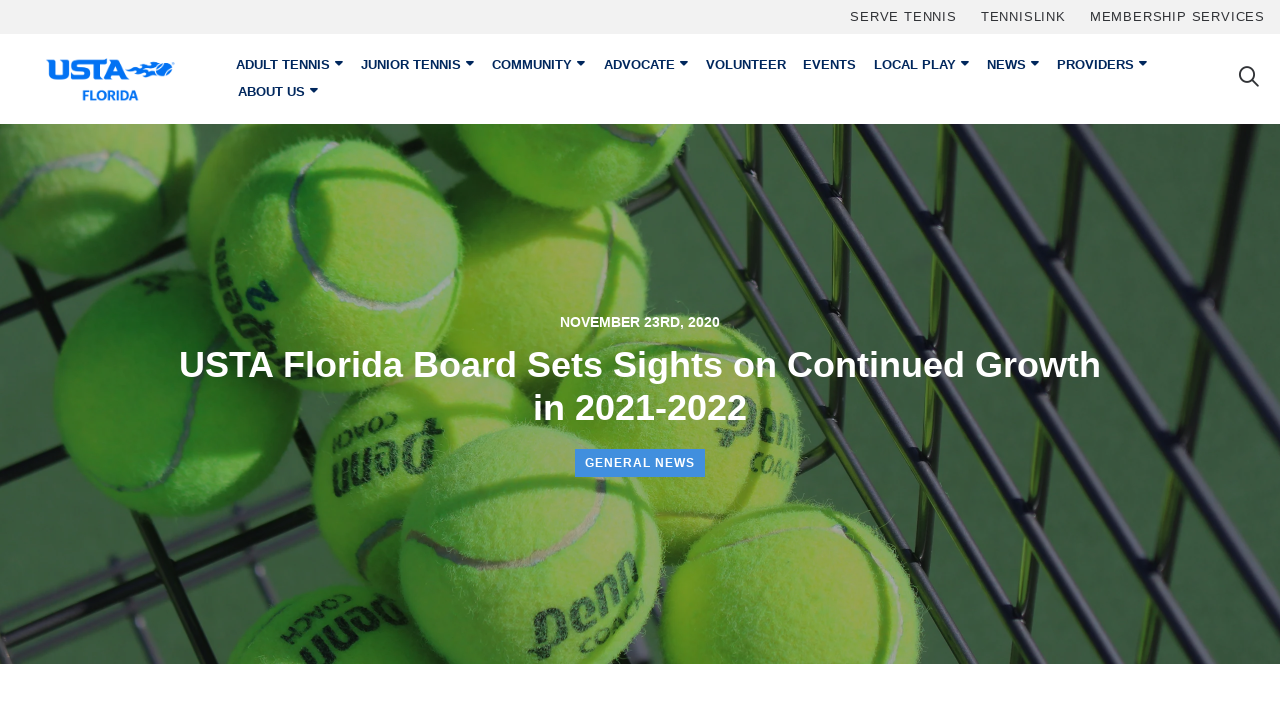

--- FILE ---
content_type: text/html; charset=UTF-8
request_url: https://www.ustaflorida.com/usta-florida-board-sets-sights-on-continued-growth-in-2021-2022/
body_size: 19103
content:
<!DOCTYPE html>
<html class="no-js" lang="en-US">
<head>
    <meta charset="utf-8">
    <meta http-equiv="X-UA-Compatible" content="IE=edge">
    <meta name="viewport" content="width=device-width, initial-scale=1, shrink-to-fit=no">
    <!-- <meta name="apple-itunes-app" content="app-id=654663813"> -->
<!-- Start SmartBanner -->
<meta name="smartbanner:title" content="USTA Florida">
<meta name="smartbanner:author" content="United States Tennis Association Florida">
<meta name="smartbanner:price" content="GET">
<meta name="smartbanner:price-suffix-apple" content=" - On the App Store">
<meta name="smartbanner:price-suffix-google" content=" - In Google Play">
<meta name="smartbanner:icon-apple" content="https://www.ustaflorida.com/wp-content/themes/ustaflorida2018/assets/app/usta-florida-ios.png">
<meta name="smartbanner:icon-google" content="https://www.ustaflorida.com/wp-content/themes/ustaflorida2018/assets/app/usta-florida-android.png">
<meta name="smartbanner:button" content="View">
<meta name="smartbanner:button-url-apple" content="https://apps.apple.com/us/app/apple-store/id654663813">
<meta name="smartbanner:button-url-google" content="https://play.google.com/store/apps/details?id=com.ustaflorida.app&hl=en_US&gl=US">
<meta name="smartbanner:enabled-platforms" content="android,ios">
<meta name="smartbanner:close-label" content="Close this banner">
<meta name="smartbanner:hide-path" content="/">
<link rel="stylesheet" href="https://www.ustaflorida.com/wp-content/themes/ustaflorida2018/assets/app/smartbanner.min.css">
<!-- End SmartBanner -->          
    <title>USTA Florida Board Sets Sights on Continued Growth in 2021-2022 - USTA Florida</title>
    <link rel="apple-touch-icon" sizes="180x180" href="https://www.ustaflorida.com/wp-content/themes/ustaflorida2018/assets/favicons/apple-touch-icon.png">
<link rel="icon" type="image/png" sizes="512X512"  href="https://www.ustaflorida.com/wp-content/themes/ustaflorida2018/assets/favicons/android-icon-512x512.png">
<link rel="icon" type="image/png" sizes="192x192"  href="https://www.ustaflorida.com/wp-content/themes/ustaflorida2018/assets/favicons/android-icon-192x192.png">
<link rel="icon" type="image/png" sizes="32x32" href="https://www.ustaflorida.com/wp-content/themes/ustaflorida2018/assets/favicons/favicon-32x32.png">
<link rel="icon" type="image/png" sizes="16x16" href="https://www.ustaflorida.com/wp-content/themes/ustaflorida2018/assets/favicons/favicon-16x16.png">
<link rel="manifest" href="https://www.ustaflorida.com/wp-content/themes/ustaflorida2018/assets/favicons/site.webmanifest">    <script src="https://www.ustaflorida.com/wp-content/themes/ustaflorida2018/assets/js/modernizr-custom.js"></script>
    
    <!-- Events Calendar Styles -->
            <link rel='stylesheet' id='tribe-select2-css-css'  href='https://www.ustaflorida.com/wp-content/plugins/the-events-calendar/common/vendor/tribe-select2/select2.css' type='text/css' media='all' />
        <link rel='stylesheet' id='tribe-dependency-style-css'  href='https://www.ustaflorida.com/wp-content/plugins/the-events-calendar/common/src/resources/css/dependency.min.css' type='text/css' media='all' />
        <link rel='stylesheet' id='tribe-bumpdown-css-css'  href='https://www.ustaflorida.com/wp-content/plugins/the-events-calendar/common/src/resources/css/bumpdown.min.css' type='text/css' media='all' />
        <link rel='stylesheet' id='tribe-buttonset-style-css'  href='https://www.ustaflorida.com/wp-content/plugins/the-events-calendar/common/src/resources/css/buttonset.min.css' type='text/css' media='all' />
        <link rel='stylesheet' id='tribe-filterbar-styles-css'  href='https://www.ustaflorida.com/wp-content/plugins/the-events-calendar-filterbar/src/resources/css/filter-view.min.css' type='text/css' media='all' />
        <link rel='stylesheet' id='tribe-filterbar-mobile-styles-css'  href='https://www.ustaflorida.com/wp-content/plugins/the-events-calendar-filterbar/src/resources/css/filter-view-mobile.min.css' type='text/css' media='only screen and (max-width: 768px)' />
        
    <script type="text/javascript">
        window.wpglobals = {
            ajaxURL: "https://www.ustaflorida.com/wp-admin/admin-ajax.php"
        };
    </script>
    
    <meta name='robots' content='index, follow, max-image-preview:large, max-snippet:-1, max-video-preview:-1' />
	<style>img:is([sizes="auto" i], [sizes^="auto," i]) { contain-intrinsic-size: 3000px 1500px }</style>
	
	<!-- This site is optimized with the Yoast SEO plugin v26.7 - https://yoast.com/wordpress/plugins/seo/ -->
	<meta name="description" content="USTA Florida’s Board of Directors, led by President Dana Andrews, welcomed one new member this November and will continue to..." />
	<link rel="canonical" href="https://www.ustaflorida.com/usta-florida-board-sets-sights-on-continued-growth-in-2021-2022/" />
	<meta property="og:locale" content="en_US" />
	<meta property="og:type" content="article" />
	<meta property="og:title" content="USTA Florida Board Sets Sights on Continued Growth in 2021-2022 - USTA Florida" />
	<meta property="og:description" content="USTA Florida’s Board of Directors, led by President Dana Andrews, welcomed one new member this November and will continue to..." />
	<meta property="og:url" content="https://www.ustaflorida.com/usta-florida-board-sets-sights-on-continued-growth-in-2021-2022/" />
	<meta property="og:site_name" content="USTA Florida" />
	<meta property="article:publisher" content="https://www.facebook.com/ustaflorida" />
	<meta property="article:published_time" content="2020-11-23T13:15:23+00:00" />
	<meta property="og:image" content="https://res.cloudinary.com/dp84kgr5u/images/f_auto,q_auto/v1750102245/Featured_USTA-Florida-ball-and-net/Featured_USTA-Florida-ball-and-net.jpg?_i=AA" />
	<meta property="og:image:width" content="720" />
	<meta property="og:image:height" content="500" />
	<meta property="og:image:type" content="image/jpeg" />
	<meta name="author" content="Nicole Hardenstine" />
	<meta name="twitter:card" content="summary_large_image" />
	<meta name="twitter:creator" content="@ustaflorida" />
	<meta name="twitter:site" content="@ustaflorida" />
	<meta name="twitter:label1" content="Written by" />
	<meta name="twitter:data1" content="Nicole Hardenstine" />
	<meta name="twitter:label2" content="Est. reading time" />
	<meta name="twitter:data2" content="6 minutes" />
	<script type="application/ld+json" class="yoast-schema-graph">{"@context":"https://schema.org","@graph":[{"@type":"Article","@id":"https://www.ustaflorida.com/usta-florida-board-sets-sights-on-continued-growth-in-2021-2022/#article","isPartOf":{"@id":"https://www.ustaflorida.com/usta-florida-board-sets-sights-on-continued-growth-in-2021-2022/"},"author":{"name":"Nicole Hardenstine","@id":"https://www.ustaflorida.com/#/schema/person/9c3bd869210a69317225f965cf38141c"},"headline":"USTA Florida Board Sets Sights on Continued Growth in 2021-2022","datePublished":"2020-11-23T13:15:23+00:00","mainEntityOfPage":{"@id":"https://www.ustaflorida.com/usta-florida-board-sets-sights-on-continued-growth-in-2021-2022/"},"wordCount":1116,"commentCount":0,"publisher":{"@id":"https://www.ustaflorida.com/#organization"},"image":{"@id":"https://www.ustaflorida.com/usta-florida-board-sets-sights-on-continued-growth-in-2021-2022/#primaryimage"},"thumbnailUrl":"https://res.cloudinary.com/dp84kgr5u/images/f_auto,q_auto/v1750102245/Featured_USTA-Florida-ball-and-net/Featured_USTA-Florida-ball-and-net.jpg?_i=AA","keywords":["USTA Florida Board of Directors"],"articleSection":["General News"],"inLanguage":"en-US"},{"@type":"WebPage","@id":"https://www.ustaflorida.com/usta-florida-board-sets-sights-on-continued-growth-in-2021-2022/","url":"https://www.ustaflorida.com/usta-florida-board-sets-sights-on-continued-growth-in-2021-2022/","name":"USTA Florida Board Sets Sights on Continued Growth in 2021-2022 - USTA Florida","isPartOf":{"@id":"https://www.ustaflorida.com/#website"},"primaryImageOfPage":{"@id":"https://www.ustaflorida.com/usta-florida-board-sets-sights-on-continued-growth-in-2021-2022/#primaryimage"},"image":{"@id":"https://www.ustaflorida.com/usta-florida-board-sets-sights-on-continued-growth-in-2021-2022/#primaryimage"},"thumbnailUrl":"https://res.cloudinary.com/dp84kgr5u/images/f_auto,q_auto/v1750102245/Featured_USTA-Florida-ball-and-net/Featured_USTA-Florida-ball-and-net.jpg?_i=AA","datePublished":"2020-11-23T13:15:23+00:00","description":"USTA Florida’s Board of Directors, led by President Dana Andrews, welcomed one new member this November and will continue to...","breadcrumb":{"@id":"https://www.ustaflorida.com/usta-florida-board-sets-sights-on-continued-growth-in-2021-2022/#breadcrumb"},"inLanguage":"en-US","potentialAction":[{"@type":"ReadAction","target":["https://www.ustaflorida.com/usta-florida-board-sets-sights-on-continued-growth-in-2021-2022/"]}]},{"@type":"ImageObject","inLanguage":"en-US","@id":"https://www.ustaflorida.com/usta-florida-board-sets-sights-on-continued-growth-in-2021-2022/#primaryimage","url":"https://res.cloudinary.com/dp84kgr5u/images/f_auto,q_auto/v1750102245/Featured_USTA-Florida-ball-and-net/Featured_USTA-Florida-ball-and-net.jpg?_i=AA","contentUrl":"https://res.cloudinary.com/dp84kgr5u/images/f_auto,q_auto/v1750102245/Featured_USTA-Florida-ball-and-net/Featured_USTA-Florida-ball-and-net.jpg?_i=AA","width":720,"height":500,"caption":"USTA Florida logo with a net and tennis ball"},{"@type":"BreadcrumbList","@id":"https://www.ustaflorida.com/usta-florida-board-sets-sights-on-continued-growth-in-2021-2022/#breadcrumb","itemListElement":[{"@type":"ListItem","position":1,"name":"Home","item":"https://www.ustaflorida.com/"},{"@type":"ListItem","position":2,"name":"All News","item":"https://www.ustaflorida.com/all-news/"},{"@type":"ListItem","position":3,"name":"USTA Florida Board Sets Sights on Continued Growth in 2021-2022"}]},{"@type":"WebSite","@id":"https://www.ustaflorida.com/#website","url":"https://www.ustaflorida.com/","name":"USTA Florida","description":"To Promote &amp; Develop Tennis For All","publisher":{"@id":"https://www.ustaflorida.com/#organization"},"potentialAction":[{"@type":"SearchAction","target":{"@type":"EntryPoint","urlTemplate":"https://www.ustaflorida.com/?s={search_term_string}"},"query-input":{"@type":"PropertyValueSpecification","valueRequired":true,"valueName":"search_term_string"}}],"inLanguage":"en-US"},{"@type":"Organization","@id":"https://www.ustaflorida.com/#organization","name":"USTA Florida","url":"https://www.ustaflorida.com/","logo":{"@type":"ImageObject","inLanguage":"en-US","@id":"https://www.ustaflorida.com/#/schema/logo/image/","url":"https://res.cloudinary.com/dp84kgr5u/images/f_auto,q_auto/v1750096906/Logo-Stacked-Black-2022/Logo-Stacked-Black-2022.png?_i=AA","contentUrl":"https://res.cloudinary.com/dp84kgr5u/images/f_auto,q_auto/v1750096906/Logo-Stacked-Black-2022/Logo-Stacked-Black-2022.png?_i=AA","width":1600,"height":678,"caption":"USTA Florida"},"image":{"@id":"https://www.ustaflorida.com/#/schema/logo/image/"},"sameAs":["https://www.facebook.com/ustaflorida","https://x.com/ustaflorida","https://www.instagram.com/ustaflorida/","https://www.linkedin.com/company/ustaflorida","https://www.pinterest.com/ustaflorida/","https://www.youtube.com/ustaflorida"]},{"@type":"Person","@id":"https://www.ustaflorida.com/#/schema/person/9c3bd869210a69317225f965cf38141c","name":"Nicole Hardenstine","image":{"@type":"ImageObject","inLanguage":"en-US","@id":"https://www.ustaflorida.com/#/schema/person/image/","url":"https://secure.gravatar.com/avatar/386f286deb4944d13e89836a7bc3363bf117e04df0807cd0c21bd294209cdaf8?s=96&d=mm&r=g","contentUrl":"https://secure.gravatar.com/avatar/386f286deb4944d13e89836a7bc3363bf117e04df0807cd0c21bd294209cdaf8?s=96&d=mm&r=g","caption":"Nicole Hardenstine"},"description":"Marketing &amp; Communications Coordinator for USTA Florida","sameAs":["http://www.ustaflorida.com"],"url":"https://www.ustaflorida.com/author/nicolekoppenhaver/"}]}</script>
	<!-- / Yoast SEO plugin. -->


<link rel='dns-prefetch' href='//kit.fontawesome.com' />
<link rel='dns-prefetch' href='//www.googletagmanager.com' />
<link rel='dns-prefetch' href='//res.cloudinary.com' />
<link rel='preconnect' href='https://res.cloudinary.com' />
<link rel='stylesheet' id='tribe-events-pro-mini-calendar-block-styles-css' href='https://www.ustaflorida.com/wp-content/plugins/events-calendar-pro/build/css/tribe-events-pro-mini-calendar-block.css?ver=7.7.12' type='text/css' media='all' />
<link rel='stylesheet' id='wp-block-library-css' href='https://www.ustaflorida.com/wp-includes/css/dist/block-library/style.min.css?ver=6.8.3' type='text/css' media='all' />
<style id='classic-theme-styles-inline-css' type='text/css'>
/*! This file is auto-generated */
.wp-block-button__link{color:#fff;background-color:#32373c;border-radius:9999px;box-shadow:none;text-decoration:none;padding:calc(.667em + 2px) calc(1.333em + 2px);font-size:1.125em}.wp-block-file__button{background:#32373c;color:#fff;text-decoration:none}
</style>
<style id='safe-svg-svg-icon-style-inline-css' type='text/css'>
.safe-svg-cover{text-align:center}.safe-svg-cover .safe-svg-inside{display:inline-block;max-width:100%}.safe-svg-cover svg{fill:currentColor;height:100%;max-height:100%;max-width:100%;width:100%}

</style>
<style id='font-awesome-svg-styles-default-inline-css' type='text/css'>
.svg-inline--fa {
  display: inline-block;
  height: 1em;
  overflow: visible;
  vertical-align: -.125em;
}
</style>
<link rel='stylesheet' id='font-awesome-svg-styles-css' href='https://www.ustaflorida.com/wp-content/uploads/font-awesome/v6.7.2/css/svg-with-js.css' type='text/css' media='all' />
<style id='font-awesome-svg-styles-inline-css' type='text/css'>
   .wp-block-font-awesome-icon svg::before,
   .wp-rich-text-font-awesome-icon svg::before {content: unset;}
</style>
<style id='global-styles-inline-css' type='text/css'>
:root{--wp--preset--aspect-ratio--square: 1;--wp--preset--aspect-ratio--4-3: 4/3;--wp--preset--aspect-ratio--3-4: 3/4;--wp--preset--aspect-ratio--3-2: 3/2;--wp--preset--aspect-ratio--2-3: 2/3;--wp--preset--aspect-ratio--16-9: 16/9;--wp--preset--aspect-ratio--9-16: 9/16;--wp--preset--color--black: #000000;--wp--preset--color--cyan-bluish-gray: #abb8c3;--wp--preset--color--white: #ffffff;--wp--preset--color--pale-pink: #f78da7;--wp--preset--color--vivid-red: #cf2e2e;--wp--preset--color--luminous-vivid-orange: #ff6900;--wp--preset--color--luminous-vivid-amber: #fcb900;--wp--preset--color--light-green-cyan: #7bdcb5;--wp--preset--color--vivid-green-cyan: #00d084;--wp--preset--color--pale-cyan-blue: #8ed1fc;--wp--preset--color--vivid-cyan-blue: #0693e3;--wp--preset--color--vivid-purple: #9b51e0;--wp--preset--gradient--vivid-cyan-blue-to-vivid-purple: linear-gradient(135deg,rgba(6,147,227,1) 0%,rgb(155,81,224) 100%);--wp--preset--gradient--light-green-cyan-to-vivid-green-cyan: linear-gradient(135deg,rgb(122,220,180) 0%,rgb(0,208,130) 100%);--wp--preset--gradient--luminous-vivid-amber-to-luminous-vivid-orange: linear-gradient(135deg,rgba(252,185,0,1) 0%,rgba(255,105,0,1) 100%);--wp--preset--gradient--luminous-vivid-orange-to-vivid-red: linear-gradient(135deg,rgba(255,105,0,1) 0%,rgb(207,46,46) 100%);--wp--preset--gradient--very-light-gray-to-cyan-bluish-gray: linear-gradient(135deg,rgb(238,238,238) 0%,rgb(169,184,195) 100%);--wp--preset--gradient--cool-to-warm-spectrum: linear-gradient(135deg,rgb(74,234,220) 0%,rgb(151,120,209) 20%,rgb(207,42,186) 40%,rgb(238,44,130) 60%,rgb(251,105,98) 80%,rgb(254,248,76) 100%);--wp--preset--gradient--blush-light-purple: linear-gradient(135deg,rgb(255,206,236) 0%,rgb(152,150,240) 100%);--wp--preset--gradient--blush-bordeaux: linear-gradient(135deg,rgb(254,205,165) 0%,rgb(254,45,45) 50%,rgb(107,0,62) 100%);--wp--preset--gradient--luminous-dusk: linear-gradient(135deg,rgb(255,203,112) 0%,rgb(199,81,192) 50%,rgb(65,88,208) 100%);--wp--preset--gradient--pale-ocean: linear-gradient(135deg,rgb(255,245,203) 0%,rgb(182,227,212) 50%,rgb(51,167,181) 100%);--wp--preset--gradient--electric-grass: linear-gradient(135deg,rgb(202,248,128) 0%,rgb(113,206,126) 100%);--wp--preset--gradient--midnight: linear-gradient(135deg,rgb(2,3,129) 0%,rgb(40,116,252) 100%);--wp--preset--font-size--small: 13px;--wp--preset--font-size--medium: 20px;--wp--preset--font-size--large: 36px;--wp--preset--font-size--x-large: 42px;--wp--preset--spacing--20: 0.44rem;--wp--preset--spacing--30: 0.67rem;--wp--preset--spacing--40: 1rem;--wp--preset--spacing--50: 1.5rem;--wp--preset--spacing--60: 2.25rem;--wp--preset--spacing--70: 3.38rem;--wp--preset--spacing--80: 5.06rem;--wp--preset--shadow--natural: 6px 6px 9px rgba(0, 0, 0, 0.2);--wp--preset--shadow--deep: 12px 12px 50px rgba(0, 0, 0, 0.4);--wp--preset--shadow--sharp: 6px 6px 0px rgba(0, 0, 0, 0.2);--wp--preset--shadow--outlined: 6px 6px 0px -3px rgba(255, 255, 255, 1), 6px 6px rgba(0, 0, 0, 1);--wp--preset--shadow--crisp: 6px 6px 0px rgba(0, 0, 0, 1);}:where(.is-layout-flex){gap: 0.5em;}:where(.is-layout-grid){gap: 0.5em;}body .is-layout-flex{display: flex;}.is-layout-flex{flex-wrap: wrap;align-items: center;}.is-layout-flex > :is(*, div){margin: 0;}body .is-layout-grid{display: grid;}.is-layout-grid > :is(*, div){margin: 0;}:where(.wp-block-columns.is-layout-flex){gap: 2em;}:where(.wp-block-columns.is-layout-grid){gap: 2em;}:where(.wp-block-post-template.is-layout-flex){gap: 1.25em;}:where(.wp-block-post-template.is-layout-grid){gap: 1.25em;}.has-black-color{color: var(--wp--preset--color--black) !important;}.has-cyan-bluish-gray-color{color: var(--wp--preset--color--cyan-bluish-gray) !important;}.has-white-color{color: var(--wp--preset--color--white) !important;}.has-pale-pink-color{color: var(--wp--preset--color--pale-pink) !important;}.has-vivid-red-color{color: var(--wp--preset--color--vivid-red) !important;}.has-luminous-vivid-orange-color{color: var(--wp--preset--color--luminous-vivid-orange) !important;}.has-luminous-vivid-amber-color{color: var(--wp--preset--color--luminous-vivid-amber) !important;}.has-light-green-cyan-color{color: var(--wp--preset--color--light-green-cyan) !important;}.has-vivid-green-cyan-color{color: var(--wp--preset--color--vivid-green-cyan) !important;}.has-pale-cyan-blue-color{color: var(--wp--preset--color--pale-cyan-blue) !important;}.has-vivid-cyan-blue-color{color: var(--wp--preset--color--vivid-cyan-blue) !important;}.has-vivid-purple-color{color: var(--wp--preset--color--vivid-purple) !important;}.has-black-background-color{background-color: var(--wp--preset--color--black) !important;}.has-cyan-bluish-gray-background-color{background-color: var(--wp--preset--color--cyan-bluish-gray) !important;}.has-white-background-color{background-color: var(--wp--preset--color--white) !important;}.has-pale-pink-background-color{background-color: var(--wp--preset--color--pale-pink) !important;}.has-vivid-red-background-color{background-color: var(--wp--preset--color--vivid-red) !important;}.has-luminous-vivid-orange-background-color{background-color: var(--wp--preset--color--luminous-vivid-orange) !important;}.has-luminous-vivid-amber-background-color{background-color: var(--wp--preset--color--luminous-vivid-amber) !important;}.has-light-green-cyan-background-color{background-color: var(--wp--preset--color--light-green-cyan) !important;}.has-vivid-green-cyan-background-color{background-color: var(--wp--preset--color--vivid-green-cyan) !important;}.has-pale-cyan-blue-background-color{background-color: var(--wp--preset--color--pale-cyan-blue) !important;}.has-vivid-cyan-blue-background-color{background-color: var(--wp--preset--color--vivid-cyan-blue) !important;}.has-vivid-purple-background-color{background-color: var(--wp--preset--color--vivid-purple) !important;}.has-black-border-color{border-color: var(--wp--preset--color--black) !important;}.has-cyan-bluish-gray-border-color{border-color: var(--wp--preset--color--cyan-bluish-gray) !important;}.has-white-border-color{border-color: var(--wp--preset--color--white) !important;}.has-pale-pink-border-color{border-color: var(--wp--preset--color--pale-pink) !important;}.has-vivid-red-border-color{border-color: var(--wp--preset--color--vivid-red) !important;}.has-luminous-vivid-orange-border-color{border-color: var(--wp--preset--color--luminous-vivid-orange) !important;}.has-luminous-vivid-amber-border-color{border-color: var(--wp--preset--color--luminous-vivid-amber) !important;}.has-light-green-cyan-border-color{border-color: var(--wp--preset--color--light-green-cyan) !important;}.has-vivid-green-cyan-border-color{border-color: var(--wp--preset--color--vivid-green-cyan) !important;}.has-pale-cyan-blue-border-color{border-color: var(--wp--preset--color--pale-cyan-blue) !important;}.has-vivid-cyan-blue-border-color{border-color: var(--wp--preset--color--vivid-cyan-blue) !important;}.has-vivid-purple-border-color{border-color: var(--wp--preset--color--vivid-purple) !important;}.has-vivid-cyan-blue-to-vivid-purple-gradient-background{background: var(--wp--preset--gradient--vivid-cyan-blue-to-vivid-purple) !important;}.has-light-green-cyan-to-vivid-green-cyan-gradient-background{background: var(--wp--preset--gradient--light-green-cyan-to-vivid-green-cyan) !important;}.has-luminous-vivid-amber-to-luminous-vivid-orange-gradient-background{background: var(--wp--preset--gradient--luminous-vivid-amber-to-luminous-vivid-orange) !important;}.has-luminous-vivid-orange-to-vivid-red-gradient-background{background: var(--wp--preset--gradient--luminous-vivid-orange-to-vivid-red) !important;}.has-very-light-gray-to-cyan-bluish-gray-gradient-background{background: var(--wp--preset--gradient--very-light-gray-to-cyan-bluish-gray) !important;}.has-cool-to-warm-spectrum-gradient-background{background: var(--wp--preset--gradient--cool-to-warm-spectrum) !important;}.has-blush-light-purple-gradient-background{background: var(--wp--preset--gradient--blush-light-purple) !important;}.has-blush-bordeaux-gradient-background{background: var(--wp--preset--gradient--blush-bordeaux) !important;}.has-luminous-dusk-gradient-background{background: var(--wp--preset--gradient--luminous-dusk) !important;}.has-pale-ocean-gradient-background{background: var(--wp--preset--gradient--pale-ocean) !important;}.has-electric-grass-gradient-background{background: var(--wp--preset--gradient--electric-grass) !important;}.has-midnight-gradient-background{background: var(--wp--preset--gradient--midnight) !important;}.has-small-font-size{font-size: var(--wp--preset--font-size--small) !important;}.has-medium-font-size{font-size: var(--wp--preset--font-size--medium) !important;}.has-large-font-size{font-size: var(--wp--preset--font-size--large) !important;}.has-x-large-font-size{font-size: var(--wp--preset--font-size--x-large) !important;}
:where(.wp-block-post-template.is-layout-flex){gap: 1.25em;}:where(.wp-block-post-template.is-layout-grid){gap: 1.25em;}
:where(.wp-block-columns.is-layout-flex){gap: 2em;}:where(.wp-block-columns.is-layout-grid){gap: 2em;}
:root :where(.wp-block-pullquote){font-size: 1.5em;line-height: 1.6;}
</style>
<link rel='stylesheet' id='cpsh-shortcodes-css' href='https://www.ustaflorida.com/wp-content/plugins/column-shortcodes//assets/css/shortcodes.css?ver=1.0.1' type='text/css' media='all' />
<link rel='stylesheet' id='main-css-css' href='https://www.ustaflorida.com/wp-content/themes/ustaflorida2018/assets/css/main.css' type='text/css' media='all' />
<link rel='stylesheet' id='wp-pagenavi-css' href='https://www.ustaflorida.com/wp-content/plugins/wp-pagenavi/pagenavi-css.css?ver=2.70' type='text/css' media='all' />
<link rel='stylesheet' id='tablepress-default-css' href='https://www.ustaflorida.com/wp-content/plugins/tablepress/css/build/default.css?ver=3.2.6' type='text/css' media='all' />
<link rel='stylesheet' id='searchwp-forms-css' href='https://www.ustaflorida.com/wp-content/plugins/searchwp/assets/css/frontend/search-forms.css?ver=4.3.17' type='text/css' media='all' />
<script type="text/javascript">
/* <![CDATA[ */
var CLDLB = {"image_delivery":"on","image_optimization":"on","image_format":"auto","image_quality":"auto","image_freeform":"","svg_support":"off","crop_sizes":"","image_preview":"https:\/\/res.cloudinary.com\/demo\/image\/upload\/w_600\/leather_bag.jpg","video_delivery":"on","video_player":"wp","adaptive_streaming":"off","adaptive_streaming_mode":"mpd","video_controls":"on","video_loop":"off","video_autoplay_mode":"off","video_optimization":"on","video_format":"auto","video_quality":"auto","video_freeform":"","video_preview":"","use_lazy_load":"on","lazy_threshold":"100px","lazy_custom_color":"rgba(153,153,153,0.5)","lazy_animate":"on","lazy_placeholder":"blur","dpr":"2X","lazyload_preview":"https:\/\/res.cloudinary.com\/demo\/image\/upload\/w_600\/leather_bag.jpg","enable_breakpoints":"off","pixel_step":200,"breakpoints":"","max_width":2880,"min_width":200,"breakpoints_preview":"https:\/\/res.cloudinary.com\/demo\/image\/upload\/w_600\/leather_bag.jpg","overlay":"off","placeholder":"e_blur:2000,q_1,f_auto","base_url":"https:\/\/res.cloudinary.com\/dp84kgr5u"};!function(){const e={deviceDensity:window.devicePixelRatio?window.devicePixelRatio:"auto",density:null,config:CLDLB||{},lazyThreshold:0,enabled:!1,sizeBands:[],iObserver:null,pObserver:null,rObserver:null,aboveFold:!0,minPlaceholderThreshold:500,bind(e){e.CLDbound=!0,this.enabled||this._init();const t=e.dataset.size.split(" ");e.originalWidth=t[0],e.originalHeight=t[1],this.pObserver?(this.aboveFold&&this.inInitialView(e)?this.buildImage(e):(this.pObserver.observe(e),this.iObserver.observe(e)),e.addEventListener("error",(t=>{e.srcset="",e.src='data:image/svg+xml;utf8,<svg xmlns="http://www.w3.org/2000/svg"><rect width="100%" height="100%" fill="rgba(0,0,0,0.1)"/><text x="50%" y="50%" fill="red" text-anchor="middle" dominant-baseline="middle">%26%23x26A0%3B︎</text></svg>',this.rObserver.unobserve(e)}))):this.setupFallback(e)},buildImage(e){e.dataset.srcset?(e.cld_loaded=!0,e.srcset=e.dataset.srcset):(e.src=this.getSizeURL(e),e.dataset.responsive&&this.rObserver.observe(e))},inInitialView(e){const t=e.getBoundingClientRect();return this.aboveFold=t.top<window.innerHeight+this.lazyThreshold,this.aboveFold},setupFallback(e){const t=[];this.sizeBands.forEach((i=>{if(i<=e.originalWidth){let s=this.getSizeURL(e,i,!0)+` ${i}w`;-1===t.indexOf(s)&&t.push(s)}})),e.srcset=t.join(","),e.sizes=`(max-width: ${e.originalWidth}px) 100vw, ${e.originalWidth}px`},_init(){this.enabled=!0,this._calcThreshold(),this._getDensity();let e=parseInt(this.config.max_width);const t=parseInt(this.config.min_width),i=parseInt(this.config.pixel_step);for(;e-i>=t;)e-=i,this.sizeBands.push(e);"undefined"!=typeof IntersectionObserver&&this._setupObservers(),this.enabled=!0},_setupObservers(){const e={rootMargin:this.lazyThreshold+"px 0px "+this.lazyThreshold+"px 0px"},t=this.minPlaceholderThreshold<2*this.lazyThreshold?2*this.lazyThreshold:this.minPlaceholderThreshold,i={rootMargin:t+"px 0px "+t+"px 0px"};this.rObserver=new ResizeObserver(((e,t)=>{e.forEach((e=>{e.target.cld_loaded&&e.contentRect.width>=e.target.cld_loaded&&(e.target.src=this.getSizeURL(e.target))}))})),this.iObserver=new IntersectionObserver(((e,t)=>{e.forEach((e=>{e.isIntersecting&&(this.buildImage(e.target),t.unobserve(e.target),this.pObserver.unobserve(e.target))}))}),e),this.pObserver=new IntersectionObserver(((e,t)=>{e.forEach((e=>{e.isIntersecting&&(e.target.src=this.getPlaceholderURL(e.target),t.unobserve(e.target))}))}),i)},_calcThreshold(){const e=this.config.lazy_threshold.replace(/[^0-9]/g,"");let t=0;switch(this.config.lazy_threshold.replace(/[0-9]/g,"").toLowerCase()){case"em":t=parseFloat(getComputedStyle(document.body).fontSize)*e;break;case"rem":t=parseFloat(getComputedStyle(document.documentElement).fontSize)*e;break;case"vh":t=window.innerHeight/e*100;break;default:t=e}this.lazyThreshold=parseInt(t,10)},_getDensity(){let e=this.config.dpr?this.config.dpr.replace("X",""):"off";if("off"===e)return this.density=1,1;let t=this.deviceDensity;"max"!==e&&"auto"!==t&&(e=parseFloat(e),t=t>Math.ceil(e)?e:t),this.density=t},scaleWidth(e,t,i){const s=parseInt(this.config.max_width),r=Math.round(s/i);if(!t){t=e.width;let a=Math.round(t/i);for(;-1===this.sizeBands.indexOf(t)&&a<r&&t<s;)t++,a=Math.round(t/i)}return t>s&&(t=s),e.originalWidth<t&&(t=e.originalWidth),t},scaleSize(e,t,i){const s=e.dataset.crop?parseFloat(e.dataset.crop):(e.originalWidth/e.originalHeight).toFixed(2),r=this.scaleWidth(e,t,s),a=Math.round(r/s),o=[];return e.dataset.transformationCrop?o.push(e.dataset.transformationCrop):e.dataset.crop||(o.push(e.dataset.crop?"c_fill":"c_scale"),e.dataset.crop&&o.push("g_auto")),o.push("w_"+r),o.push("h_"+a),i&&1!==this.density&&o.push("dpr_"+this.density),e.cld_loaded=r,{transformation:o.join(","),nameExtension:r+"x"+a}},getDeliveryMethod:e=>e.dataset.seo&&"upload"===e.dataset.delivery?"images":"image/"+e.dataset.delivery,getSizeURL(e,t){const i=this.scaleSize(e,t,!0);return[this.config.base_url,this.getDeliveryMethod(e),"upload"===e.dataset.delivery?i.transformation:"",e.dataset.transformations,"v"+e.dataset.version,e.dataset.publicId+"?_i=AA"].filter(this.empty).join("/")},getPlaceholderURL(e){e.cld_placehold=!0;const t=this.scaleSize(e,null,!1);return[this.config.base_url,this.getDeliveryMethod(e),t.transformation,this.config.placeholder,e.dataset.publicId].filter(this.empty).join("/")},empty:e=>void 0!==e&&0!==e.length};window.CLDBind=t=>{t.CLDbound||e.bind(t)},window.initFallback=()=>{[...document.querySelectorAll('img[data-cloudinary="lazy"]')].forEach((e=>{CLDBind(e)}))},window.addEventListener("load",(()=>{initFallback()})),document.querySelector('script[src*="?cloudinary_lazy_load_loader"]')&&initFallback()}();
/* ]]> */
</script>
<script type="text/javascript" src="https://www.ustaflorida.com/wp-content/plugins/stop-user-enumeration/frontend/js/frontend.js?ver=1.7.7" id="stop-user-enumeration-js" defer="defer" data-wp-strategy="defer"></script>
<script type="text/javascript" src="https://www.ustaflorida.com/wp-includes/js/jquery/jquery.min.js?ver=3.7.1" id="jquery-core-js"></script>
<script type="text/javascript" src="https://www.ustaflorida.com/wp-includes/js/jquery/jquery-migrate.min.js?ver=3.4.1" id="jquery-migrate-js"></script>
<script defer crossorigin="anonymous" type="text/javascript" src="https://kit.fontawesome.com/1a767b03ae.js" id="font-awesome-official-js"></script>

<!-- Google tag (gtag.js) snippet added by Site Kit -->
<!-- Google Analytics snippet added by Site Kit -->
<script type="text/javascript" src="https://www.googletagmanager.com/gtag/js?id=G-8FY9RPRKF5" id="google_gtagjs-js" async></script>
<script type="text/javascript" id="google_gtagjs-js-after">
/* <![CDATA[ */
window.dataLayer = window.dataLayer || [];function gtag(){dataLayer.push(arguments);}
gtag("set","linker",{"domains":["www.ustaflorida.com"]});
gtag("js", new Date());
gtag("set", "developer_id.dZTNiMT", true);
gtag("config", "G-8FY9RPRKF5");
/* ]]> */
</script>
<link rel="https://api.w.org/" href="https://www.ustaflorida.com/wp-json/" /><link rel="alternate" title="JSON" type="application/json" href="https://www.ustaflorida.com/wp-json/wp/v2/posts/64356" /><link rel="alternate" title="oEmbed (JSON)" type="application/json+oembed" href="https://www.ustaflorida.com/wp-json/oembed/1.0/embed?url=https%3A%2F%2Fwww.ustaflorida.com%2Fusta-florida-board-sets-sights-on-continued-growth-in-2021-2022%2F" />
<link rel="alternate" title="oEmbed (XML)" type="text/xml+oembed" href="https://www.ustaflorida.com/wp-json/oembed/1.0/embed?url=https%3A%2F%2Fwww.ustaflorida.com%2Fusta-florida-board-sets-sights-on-continued-growth-in-2021-2022%2F&#038;format=xml" />
<meta name="generator" content="Site Kit by Google 1.170.0" />		<script type="text/javascript">
				(function(c,l,a,r,i,t,y){
					c[a]=c[a]||function(){(c[a].q=c[a].q||[]).push(arguments)};t=l.createElement(r);t.async=1;
					t.src="https://www.clarity.ms/tag/"+i+"?ref=wordpress";y=l.getElementsByTagName(r)[0];y.parentNode.insertBefore(t,y);
				})(window, document, "clarity", "script", "q1lwn5ljvd");
		</script>
		<meta name="tec-api-version" content="v1"><meta name="tec-api-origin" content="https://www.ustaflorida.com"><link rel="alternate" href="https://www.ustaflorida.com/wp-json/tribe/events/v1/" />
		<script>
		(function(h,o,t,j,a,r){
			h.hj=h.hj||function(){(h.hj.q=h.hj.q||[]).push(arguments)};
			h._hjSettings={hjid:4970988,hjsv:5};
			a=o.getElementsByTagName('head')[0];
			r=o.createElement('script');r.async=1;
			r.src=t+h._hjSettings.hjid+j+h._hjSettings.hjsv;
			a.appendChild(r);
		})(window,document,'//static.hotjar.com/c/hotjar-','.js?sv=');
		</script>
		<link rel="icon" href="https://res.cloudinary.com/dp84kgr5u/images/w_150,h_150,c_fill,g_auto/f_auto,q_auto/v1750093468/cropped-MicrosoftTeams-image-88-2/cropped-MicrosoftTeams-image-88-2.png?_i=AA" sizes="32x32" />
<link rel="icon" href="https://res.cloudinary.com/dp84kgr5u/images/f_auto,q_auto/v1750093468/cropped-MicrosoftTeams-image-88-2/cropped-MicrosoftTeams-image-88-2.png?_i=AA" sizes="192x192" />
<link rel="apple-touch-icon" href="https://res.cloudinary.com/dp84kgr5u/images/f_auto,q_auto/v1750093468/cropped-MicrosoftTeams-image-88-2/cropped-MicrosoftTeams-image-88-2.png?_i=AA" />
<meta name="msapplication-TileImage" content="https://res.cloudinary.com/dp84kgr5u/images/f_auto,q_auto/v1750093468/cropped-MicrosoftTeams-image-88-2/cropped-MicrosoftTeams-image-88-2.png?_i=AA" />
		<style type="text/css" id="wp-custom-css">
			.page-id-66958 .ekko-lightbox.modal .modal-dialog {
	   max-width: 100% !important;
    transform: translate(-50%,-50%) !important;
}

@media (min-width: 992px) {
.page-id-66958 .ekko-lightbox.modal .modal-dialog {
	max-width: 100% !important;
}

}


.tribe-filter-bar-c-filter__filters-fieldset {
	    overflow: scroll;
    max-height: 400px;
	 padding: 20px 0 30px 0 !important;
}


.tribe-events-event-image img {
	max-width:100%;
	height:auto;
	display:block;

}

nav.primary-navigation ul.nav-menu li.menu-item-has-children>a:after {
	font-family: "Font Awesome 6 Pro";
}

a.header-logo img {
    max-width: 150px !important;
}
		</style>
		    
            <script type="application/ld+json">
    { "@context" : "http://schema.org",
      "@type" : "Organization",
      "logo" : "https://www.ustaflorida.com/wp-content/uploads/2015/02/usta-florida-logomark.png",
      "name" : "USTA Florida",
      "url" : "http://usta.florida.com",
      "sameAs" : ["https://www.facebook.com/ustaflorida",
        "https://plus.google.com/+ustaflorida",
        "https://twitter.com/ustaflorida",
        "http://youtube.com/ustafl1",
        "http://instagram.com/ustaflorida"]
    }
</script>

<script type="text/javascript">
    (function(c,l,a,r,i,t,y){
        c[a]=c[a]||function(){(c[a].q=c[a].q||[]).push(arguments)};
        t=l.createElement(r);t.async=1;t.src="https://www.clarity.ms/tag/"+i;
        y=l.getElementsByTagName(r)[0];y.parentNode.insertBefore(t,y);
    })(window, document, "clarity", "script", "q1lwn5ljvd");
</script>    
</head>

<body class="wp-singular post-template-default single single-post postid-64356 wp-theme-ustaflorida2018 desktop chrome tribe-no-js">

    

<!--[if lte IE 9]>
<p class=chromeframe><span><b>You are using an outdated browser.</b></span> It is limiting your browsing experience. <a href="http://windows.microsoft.com/en-us/internet-explorer/download-ie/" target="_blank">Learn how to upgrade your browser</a>.</p>
<![endif]-->

<header class="site-header with-top-bar">
    
    <a class="sr-only sr-only-focusable" href="#main">Skip to main content</a>
    
            <div class="site-header-top">
            <div class="container-fluid">
                <div class="row">
                    <div class="col-12">
                        <!-- Start "Speed Up - Menu Cache" info: key="SpeedUp_Menu::0::2427_top"; vary=""; date="Mon, 19 Jan 2026 10:07:46 +0000" --><nav class="navigation top-navigation clearfix"><ul id="menu-top-navigation" class="nav-menu clearfix hidden-sm-down"><li id="menu-item-65181" class="menu-item menu-item-type-custom menu-item-object-custom menu-item-65181"><a href="https://www.usta.com/en/home/play/play-tennis-near-me.html">Serve Tennis</a></li>
<li id="menu-item-37822" class="menu-item menu-item-type-custom menu-item-object-custom menu-item-37822"><a target="_blank" href="https://tennislink.usta.com/Dashboard/Main/">TennisLink</a></li>
<li id="menu-item-37823" class="menu-item menu-item-type-custom menu-item-object-custom menu-item-37823"><a target="_blank" href="https://www.usta.com/en/home/membership/individual-memberships.html">Membership Services</a></li>
</ul></nav><!-- End "Speed Up - Menu Cache" -->                    </div>
                 </div>
            </div>
        </div>
        
 <div class="site-header-bottom">
    <div class="container-fluid">
        
        <div class="row row-site-header justify-content-between">

            <div class="col-brand-area col-4 col-sm-4 col-md-2 col-lg-2">
                <div class="col-logo">
                    <div class="col-logo-inner">
                        <a class="header-logo" href="https://www.ustaflorida.com/" title="USTA Florida" rel="home">
                            <img width="1920" height="814" src="[data-uri]" class="img-responsive wp-image-93966" alt="" decoding="async" fetchpriority="high" data-public-id="MicrosoftTeams-image-87/MicrosoftTeams-image-87.png" data-format="png" data-transformations="f_auto,q_auto" data-version="1750095640" data-seo="1" data-size="1920 814" data-srcset="https://res.cloudinary.com/dp84kgr5u/images/f_auto,q_auto/v1750095640/MicrosoftTeams-image-87/MicrosoftTeams-image-87.png?_i=AA 1920w, https://res.cloudinary.com/dp84kgr5u/images/w_1440,h_611,c_scale/f_auto,q_auto/v1750095640/MicrosoftTeams-image-87/MicrosoftTeams-image-87.png?_i=AA 1440w, https://res.cloudinary.com/dp84kgr5u/images/w_768,h_326,c_scale/f_auto,q_auto/v1750095640/MicrosoftTeams-image-87/MicrosoftTeams-image-87.png?_i=AA 768w, https://res.cloudinary.com/dp84kgr5u/images/w_1536,h_651,c_scale/f_auto,q_auto/v1750095640/MicrosoftTeams-image-87/MicrosoftTeams-image-87.png?_i=AA 1536w" data-sizes="(max-width: 1920px) 100vw, 1920px" data-delivery="upload" onload=";window.CLDBind?CLDBind(this):null;" data-cloudinary="lazy" />                        </a>
                    </div>
                </div>
            </div>
            
            <div class="col-navigation-area col-12 col-sm-12 col-md-10 col-lg-10 d-none d-xl-flex justify-content-end">
                <!-- Start "Speed Up - Menu Cache" info: key="SpeedUp_Menu::0::2430_primary"; vary=""; date="Mon, 19 Jan 2026 10:07:46 +0000" --><nav class="navigation primary-navigation clearfix"><ul id="menu-primary-navigation" class="nav-menu clearfix"><li id="menu-item-38051" class="menu-item menu-item-type-post_type menu-item-object-page menu-item-has-children menu-item-38051"><a href="https://www.ustaflorida.com/adult-tennis/">Adult Tennis</a>
<ul class="sub-menu">
	<li id="menu-item-38185" class="menu-item menu-item-type-post_type menu-item-object-page menu-item-38185"><a href="https://www.ustaflorida.com/adult-tennis/getting-started/">Getting Started</a></li>
	<li id="menu-item-100126" class="menu-item menu-item-type-post_type menu-item-object-page menu-item-100126"><a href="https://www.ustaflorida.com/love-to-learn-play-roll/">Love To Learn, Play &#038; Roll</a></li>
	<li id="menu-item-38184" class="menu-item menu-item-type-post_type menu-item-object-page menu-item-38184"><a href="https://www.ustaflorida.com/adult-tennis/casual-play/">Casual Play</a></li>
	<li id="menu-item-38182" class="menu-item menu-item-type-post_type menu-item-object-page menu-item-38182"><a href="https://www.ustaflorida.com/adult-tennis/usta-leagues/">USTA Leagues</a></li>
	<li id="menu-item-61579" class="menu-item menu-item-type-post_type menu-item-object-page menu-item-61579"><a href="https://www.ustaflorida.com/adult-tennis/usta-leagues/captain-resources/">League Captain Resources</a></li>
	<li id="menu-item-38181" class="menu-item menu-item-type-post_type menu-item-object-page menu-item-38181"><a href="https://www.ustaflorida.com/adult-tennis/adult-tournaments/">Adult Tournaments</a></li>
	<li id="menu-item-89346" class="menu-item menu-item-type-custom menu-item-object-custom menu-item-89346"><a href="https://www.ustaflorida.com/adult-tennis/tennis-on-campus/">Tennis On Campus</a></li>
	<li id="menu-item-96104" class="menu-item menu-item-type-post_type menu-item-object-page menu-item-96104"><a href="https://www.ustaflorida.com/local-adult-play-coordinators/">Local Play Coordinators</a></li>
</ul>
</li>
<li id="menu-item-38050" class="menu-item menu-item-type-post_type menu-item-object-page menu-item-has-children menu-item-38050"><a href="https://www.ustaflorida.com/youth-tennis/">Junior Tennis</a>
<ul class="sub-menu">
	<li id="menu-item-38539" class="menu-item menu-item-type-post_type menu-item-object-page menu-item-38539"><a href="https://www.ustaflorida.com/youth-tennis/getting-started/">Getting Started</a></li>
	<li id="menu-item-38538" class="menu-item menu-item-type-post_type menu-item-object-page menu-item-38538"><a href="https://www.ustaflorida.com/youth-tennis/10-and-under-play/">10 and Under Play</a></li>
	<li id="menu-item-38540" class="menu-item menu-item-type-post_type menu-item-object-page menu-item-38540"><a href="https://www.ustaflorida.com/youth-tennis/junior-team-tennis/">Junior Team Tennis</a></li>
	<li id="menu-item-38541" class="menu-item menu-item-type-post_type menu-item-object-page menu-item-38541"><a href="https://www.ustaflorida.com/youth-tennis/junior-tournaments/">Junior Tournaments</a></li>
	<li id="menu-item-77468" class="menu-item menu-item-type-post_type menu-item-object-page menu-item-77468"><a href="https://www.ustaflorida.com/high-school-tennis/">High School Tennis</a></li>
	<li id="menu-item-96106" class="menu-item menu-item-type-post_type menu-item-object-page menu-item-96106"><a href="https://www.ustaflorida.com/local-youth-play-coordinators/">Local Youth Play Coordinators</a></li>
</ul>
</li>
<li id="menu-item-38811" class="menu-item menu-item-type-post_type menu-item-object-page menu-item-has-children menu-item-38811"><a href="https://www.ustaflorida.com/in-the-community/">Community</a>
<ul class="sub-menu">
	<li id="menu-item-57864" class="menu-item menu-item-type-post_type menu-item-object-page menu-item-57864"><a href="https://www.ustaflorida.com/providers/schools-providers/after-school-providers/">After-School</a></li>
	<li id="menu-item-40016" class="menu-item menu-item-type-custom menu-item-object-custom menu-item-40016"><a href="/in-the-community/#section-national-junior-tennis-leanring-njtl">NJTL</a></li>
	<li id="menu-item-38814" class="menu-item menu-item-type-post_type menu-item-object-page menu-item-38814"><a href="https://www.ustaflorida.com/in-the-community/diversity/">Diversity</a></li>
	<li id="menu-item-96614" class="menu-item menu-item-type-post_type menu-item-object-page menu-item-96614"><a href="https://www.ustaflorida.com/in-the-community/diversity/amplify/">Amplify</a></li>
	<li id="menu-item-38813" class="menu-item menu-item-type-post_type menu-item-object-page menu-item-38813"><a href="https://www.ustaflorida.com/in-the-community/tenis-para-todos/">Tenis Para Todos</a></li>
	<li id="menu-item-80836" class="menu-item menu-item-type-post_type menu-item-object-page menu-item-80836"><a href="https://www.ustaflorida.com/in-the-community/adaptive-and-wheelchair/">Adaptive and Wheelchair</a></li>
	<li id="menu-item-94754" class="menu-item menu-item-type-post_type menu-item-object-page menu-item-94754"><a href="https://www.ustaflorida.com/wheelchair-tennis/">Wheelchair Tennis Hub</a></li>
	<li id="menu-item-42890" class="menu-item menu-item-type-post_type menu-item-object-page menu-item-42890"><a href="https://www.ustaflorida.com/in-the-community/family-play/">Family Play</a></li>
	<li id="menu-item-40019" class="menu-item menu-item-type-custom menu-item-object-custom menu-item-40019"><a href="/in-the-community/#section-ctas-parks">CTAs &#038; Parks</a></li>
	<li id="menu-item-38812" class="menu-item menu-item-type-post_type menu-item-object-page menu-item-38812"><a href="https://www.ustaflorida.com/in-the-community/public-park-support/">Public Park Support</a></li>
	<li id="menu-item-93711" class="menu-item menu-item-type-post_type menu-item-object-page menu-item-93711"><a href="https://www.ustaflorida.com/women-in-tennis/">Women In Tennis</a></li>
	<li id="menu-item-96105" class="menu-item menu-item-type-post_type menu-item-object-page menu-item-96105"><a href="https://www.ustaflorida.com/tennis-service-representatives/">Tennis Service Representatives</a></li>
</ul>
</li>
<li id="menu-item-107185" class="menu-item menu-item-type-post_type menu-item-object-page menu-item-has-children menu-item-107185"><a href="https://www.ustaflorida.com/tennis-advocacy/">Advocate</a>
<ul class="sub-menu">
	<li id="menu-item-107186" class="menu-item menu-item-type-post_type menu-item-object-page menu-item-107186"><a href="https://www.ustaflorida.com/more-play-for-everyone/">More Play for EVERYONE</a></li>
	<li id="menu-item-107187" class="menu-item menu-item-type-post_type menu-item-object-page menu-item-107187"><a href="https://www.ustaflorida.com/usta-florida-community-coach-program/">More Coaches</a></li>
	<li id="menu-item-107188" class="menu-item menu-item-type-post_type menu-item-object-page menu-item-107188"><a href="https://www.ustaflorida.com/in-the-community/public-park-support/">More Public Park Support</a></li>
	<li id="menu-item-107189" class="menu-item menu-item-type-post_type menu-item-object-page menu-item-107189"><a href="https://www.ustaflorida.com/tennis-is-the-healthiest-sport/">Tennis is the Healthiest Sport</a></li>
	<li id="menu-item-107228" class="menu-item menu-item-type-custom menu-item-object-custom menu-item-107228"><a href="https://ustaflorida.sharepoint.com/:b:/g/Website%20Public%20Assets/EQJJq-YIhZ5OvOoUux86Qr0BACkT98rT7rfCyBPN0pjxhw?e=c4WIgw">Economic Impact Report</a></li>
	<li id="menu-item-107190" class="menu-item menu-item-type-post_type menu-item-object-post menu-item-107190"><a href="https://www.ustaflorida.com/the-state-of-florida-tennis-growing-diverse-and-in-need-of-coaches-courts/">The State of Florida Tennis</a></li>
</ul>
</li>
<li id="menu-item-53804" class="menu-item menu-item-type-post_type menu-item-object-page menu-item-53804"><a href="https://www.ustaflorida.com/about-us/volunteers/">Volunteer</a></li>
<li id="menu-item-38126" class="menu-item menu-item-type-custom menu-item-object-custom menu-item-38126"><a href="/events/">Events</a></li>
<li id="menu-item-53819" class="menu-item menu-item-type-post_type menu-item-object-page menu-item-has-children menu-item-53819"><a href="https://www.ustaflorida.com/local-play-opportunities/">Local Play</a>
<ul class="sub-menu">
	<li id="menu-item-39107" class="menu-item menu-item-type-post_type menu-item-object-page menu-item-39107"><a href="https://www.ustaflorida.com/local-play/">Choose Your County</a></li>
	<li id="menu-item-38048" class="menu-item menu-item-type-post_type menu-item-object-page menu-item-38048"><a href="https://www.ustaflorida.com/places-to-play/">Places To Play</a></li>
</ul>
</li>
<li id="menu-item-38125" class="menu-item menu-item-type-post_type menu-item-object-page menu-item-has-children menu-item-38125"><a href="https://www.ustaflorida.com/news/">News</a>
<ul class="sub-menu">
	<li id="menu-item-59146" class="menu-item menu-item-type-post_type menu-item-object-page menu-item-59146"><a href="https://www.ustaflorida.com/news/podcasts/">Here To Serve Podcast</a></li>
	<li id="menu-item-39093" class="menu-item menu-item-type-taxonomy menu-item-object-category menu-item-39093"><a href="https://www.ustaflorida.com/category/noticias-en-espanol/">Noticias en Español</a></li>
	<li id="menu-item-39094" class="menu-item menu-item-type-custom menu-item-object-custom menu-item-39094"><a target="_blank" href="https://mailchi.mp/ustaflorida/enews">Sign Up For E-News</a></li>
</ul>
</li>
<li id="menu-item-58508" class="menu-item menu-item-type-post_type menu-item-object-page menu-item-has-children menu-item-58508"><a href="https://www.ustaflorida.com/providers/">Providers</a>
<ul class="sub-menu">
	<li id="menu-item-107404" class="menu-item menu-item-type-post_type menu-item-object-page menu-item-107404"><a href="https://www.ustaflorida.com/in-the-community/public-park-support/">Public Park Support</a></li>
	<li id="menu-item-107317" class="menu-item menu-item-type-post_type menu-item-object-page menu-item-107317"><a href="https://www.ustaflorida.com/fellowship/">Public Tennis Parks Fellowship</a></li>
	<li id="menu-item-75026" class="menu-item menu-item-type-post_type menu-item-object-page menu-item-75026"><a href="https://www.ustaflorida.com/usta-florida-community-coach-program/">Community Coach Program</a></li>
	<li id="menu-item-58511" class="menu-item menu-item-type-post_type menu-item-object-page menu-item-58511"><a href="https://www.ustaflorida.com/providers/schools-providers/">School Providers</a></li>
	<li id="menu-item-58510" class="menu-item menu-item-type-post_type menu-item-object-page menu-item-58510"><a href="https://www.ustaflorida.com/providers/njtl-providers/">NJTL Providers</a></li>
	<li id="menu-item-58509" class="menu-item menu-item-type-post_type menu-item-object-page menu-item-58509"><a href="https://www.ustaflorida.com/providers/teaching-professionals/">Teaching Professionals</a></li>
	<li id="menu-item-58512" class="menu-item menu-item-type-post_type menu-item-object-page menu-item-58512"><a href="https://www.ustaflorida.com/providers/tournament-directors/">Tournament Directors</a></li>
	<li id="menu-item-100198" class="menu-item menu-item-type-post_type menu-item-object-page menu-item-100198"><a href="https://www.ustaflorida.com/tournament-sanctioning/">Tournament Application – Sanctioning</a></li>
	<li id="menu-item-100127" class="menu-item menu-item-type-custom menu-item-object-custom menu-item-100127"><a href="https://www.ustaflorida.com/love-to-learn-play-roll/#section-coach-or-host">Love to Learn &#8211; Providers</a></li>
	<li id="menu-item-62899" class="menu-item menu-item-type-post_type menu-item-object-page menu-item-62899"><a href="https://www.ustaflorida.com/providers/social-play-provider-resources/">Adult Social Play Providers</a></li>
	<li id="menu-item-74470" class="menu-item menu-item-type-post_type menu-item-object-page menu-item-74470"><a href="https://www.ustaflorida.com/providers/marketing/">Marketing</a></li>
	<li id="menu-item-59816" class="menu-item menu-item-type-post_type menu-item-object-page menu-item-59816"><a href="https://www.ustaflorida.com/providers/teaching-professionals/pro-power-hour/">At Home Pro Tips</a></li>
	<li id="menu-item-85000" class="menu-item menu-item-type-post_type menu-item-object-page menu-item-85000"><a href="https://www.ustaflorida.com/the-baseline/">Resources</a></li>
	<li id="menu-item-38887" class="menu-item menu-item-type-post_type menu-item-object-page menu-item-38887"><a href="https://www.ustaflorida.com/providers/submit-your-events/">Submit Your Events</a></li>
</ul>
</li>
<li id="menu-item-38049" class="menu-item menu-item-type-post_type menu-item-object-page menu-item-has-children menu-item-38049"><a href="https://www.ustaflorida.com/about-us/">About Us</a>
<ul class="sub-menu">
	<li id="menu-item-96111" class="menu-item menu-item-type-post_type menu-item-object-page menu-item-96111"><a href="https://www.ustaflorida.com/about-us/staff-directory/">Our Staff</a></li>
	<li id="menu-item-38905" class="menu-item menu-item-type-post_type menu-item-object-page menu-item-38905"><a href="https://www.ustaflorida.com/about-us/governance/">Our Governance</a></li>
	<li id="menu-item-38907" class="menu-item menu-item-type-post_type menu-item-object-page menu-item-38907"><a href="https://www.ustaflorida.com/about-us/board-of-directors/">Our Board</a></li>
	<li id="menu-item-94788" class="menu-item menu-item-type-post_type menu-item-object-page menu-item-94788"><a href="https://www.ustaflorida.com/partnerships/">USTA Florida Partnerships</a></li>
	<li id="menu-item-97454" class="menu-item menu-item-type-post_type menu-item-object-page menu-item-97454"><a href="https://www.ustaflorida.com/about-us/governance/boards-committees-and-project-teams/">Boards, Committees, and Project Teams</a></li>
	<li id="menu-item-107820" class="menu-item menu-item-type-post_type menu-item-object-page menu-item-107820"><a href="https://www.ustaflorida.com/am2025/">2025 Annual Meeting</a></li>
	<li id="menu-item-66152" class="menu-item menu-item-type-post_type menu-item-object-page menu-item-66152"><a href="https://www.ustaflorida.com/about-us/awards-and-recognition/">Awards and Recognition</a></li>
	<li id="menu-item-38938" class="menu-item menu-item-type-post_type menu-item-object-page menu-item-38938"><a href="https://www.ustaflorida.com/about-us/our-history/">Our History</a></li>
	<li id="menu-item-40361" class="menu-item menu-item-type-post_type menu-item-object-page menu-item-40361"><a href="https://www.ustaflorida.com/about-us/employment/">Employment Opportunities</a></li>
	<li id="menu-item-40849" class="menu-item menu-item-type-post_type menu-item-object-page menu-item-40849"><a href="https://www.ustaflorida.com/about-us/contact/">Contact Us</a></li>
</ul>
</li>
</ul></nav><!-- End "Speed Up - Menu Cache" -->                <button class="btn-styleless btn-search-icon"><i class="far fa-search"></i></button>
            </div>
            
            <div class="col-menu-area col-3 col-sm-3 col-md-3 d-block d-xl-none">
                
                <div class="mobile-nav-trigger-wrapper">
                    <button class="mobile-nav-trigger">
                        <span class="menu-bars">
                            <span></span>
                            <span></span>
                            <span></span>
                        </span>
                    </button>   
                </div>
                
            </div> 
        </div>
        
        <div class="row row-mobile-content d-block d-xl-none">
            
            <div class="col-12">
                <div class="header-search-container"><form role="search" method="get" class="search-form-header" action="https://www.ustaflorida.com/">
	<span class="screen-reader-text sr-only"><label>Search for:</label></span>
	<div class="search-inputs clearfix">
		<div class="search-field-container"><input type="search" class="search-field" placeholder="Search" value="" name="s" title="Search for:" /></div>
		<div class="search-submit-container"><button type="submit" class="search-submit" value="Search"><i class="far fa-search"></i></button></div>
	</div>
</form></div>
            </div>
            
            <div class="col-12">
                <div id="mobile-nav-container">
                    <!-- Start "Speed Up - Menu Cache" info: key="SpeedUp_Menu::0::3064_mobile"; vary=""; date="Mon, 19 Jan 2026 10:07:46 +0000" --><nav class="navigation mobile-navigation clearfix"><ul id="menu-mobile-menu" class="nav-menu clearfix"><li id="menu-item-84906" class="menu-item menu-item-type-post_type menu-item-object-page menu-item-has-children menu-item-84906"><a href="https://www.ustaflorida.com/adult-tennis/">Tennis For Adults</a>
<ul class="sub-menu">
	<li id="menu-item-84907" class="menu-item menu-item-type-post_type menu-item-object-page menu-item-84907"><a href="https://www.ustaflorida.com/adult-tennis/getting-started/">Getting Started</a></li>
	<li id="menu-item-84908" class="menu-item menu-item-type-post_type menu-item-object-page menu-item-84908"><a href="https://www.ustaflorida.com/providers/teaching-professionals/pro-power-hour/">At Home Pro Tips</a></li>
	<li id="menu-item-99783" class="menu-item menu-item-type-post_type menu-item-object-page menu-item-99783"><a href="https://www.ustaflorida.com/love-to-learn-play-roll/">Love To Learn, Play &#038; Roll</a></li>
	<li id="menu-item-84909" class="menu-item menu-item-type-post_type menu-item-object-page menu-item-84909"><a href="https://www.ustaflorida.com/adult-tennis/casual-play/">Casual Play</a></li>
	<li id="menu-item-84910" class="menu-item menu-item-type-post_type menu-item-object-page menu-item-84910"><a href="https://www.ustaflorida.com/adult-tennis/tennis-on-campus/">Tennis On Campus</a></li>
	<li id="menu-item-84911" class="menu-item menu-item-type-post_type menu-item-object-page menu-item-84911"><a href="https://www.ustaflorida.com/adult-tennis/usta-leagues/">USTA Leagues</a></li>
	<li id="menu-item-84912" class="menu-item menu-item-type-post_type menu-item-object-page menu-item-84912"><a href="https://www.ustaflorida.com/adult-tennis/usta-leagues/captain-resources/">League Captain Resources</a></li>
	<li id="menu-item-84913" class="menu-item menu-item-type-post_type menu-item-object-page menu-item-84913"><a href="https://www.ustaflorida.com/adult-tennis/adult-tournaments/">Adult Tournaments</a></li>
	<li id="menu-item-96572" class="menu-item menu-item-type-post_type menu-item-object-page menu-item-96572"><a href="https://www.ustaflorida.com/local-adult-play-coordinators/">Local Play Coordinators</a></li>
</ul>
</li>
<li id="menu-item-84915" class="menu-item menu-item-type-post_type menu-item-object-page menu-item-has-children menu-item-84915"><a href="https://www.ustaflorida.com/youth-tennis/">Tennis For Juniors</a>
<ul class="sub-menu">
	<li id="menu-item-84916" class="menu-item menu-item-type-post_type menu-item-object-page menu-item-84916"><a href="https://www.ustaflorida.com/youth-tennis/getting-started/">Getting Started</a></li>
	<li id="menu-item-84917" class="menu-item menu-item-type-post_type menu-item-object-page menu-item-84917"><a href="https://www.ustaflorida.com/providers/teaching-professionals/pro-power-hour/">At Home Pro Tips</a></li>
	<li id="menu-item-84918" class="menu-item menu-item-type-post_type menu-item-object-page menu-item-84918"><a href="https://www.ustaflorida.com/youth-tennis/10-and-under-play/">10 and Under Play</a></li>
	<li id="menu-item-84919" class="menu-item menu-item-type-post_type menu-item-object-page menu-item-84919"><a href="https://www.ustaflorida.com/youth-tennis/junior-team-tennis/">Junior Team Tennis</a></li>
	<li id="menu-item-84920" class="menu-item menu-item-type-post_type menu-item-object-page menu-item-84920"><a href="https://www.ustaflorida.com/youth-tennis/junior-tournaments/">Junior Tournaments</a></li>
	<li id="menu-item-96571" class="menu-item menu-item-type-post_type menu-item-object-page menu-item-96571"><a href="https://www.ustaflorida.com/local-youth-play-coordinators/">Local Youth Play Coordinators</a></li>
</ul>
</li>
<li id="menu-item-84921" class="menu-item menu-item-type-post_type menu-item-object-page menu-item-has-children menu-item-84921"><a href="https://www.ustaflorida.com/in-the-community/">Family &#038; Community</a>
<ul class="sub-menu">
	<li id="menu-item-99969" class="menu-item menu-item-type-post_type menu-item-object-page menu-item-99969"><a href="https://www.ustaflorida.com/tennis-advocacy/">Tennis Advocacy</a></li>
	<li id="menu-item-84922" class="menu-item menu-item-type-post_type menu-item-object-page menu-item-84922"><a href="https://www.ustaflorida.com/providers/schools-providers/after-school-providers/">After-School</a></li>
	<li id="menu-item-84923" class="menu-item menu-item-type-custom menu-item-object-custom menu-item-84923"><a href="/in-the-community/#section-national-junior-tennis-leanring-njtl">NJTL</a></li>
	<li id="menu-item-84924" class="menu-item menu-item-type-post_type menu-item-object-page menu-item-84924"><a href="https://www.ustaflorida.com/in-the-community/diversity/">Diversity</a></li>
	<li id="menu-item-96613" class="menu-item menu-item-type-post_type menu-item-object-page menu-item-96613"><a href="https://www.ustaflorida.com/in-the-community/diversity/amplify/">Amplify</a></li>
	<li id="menu-item-84926" class="menu-item menu-item-type-post_type menu-item-object-page menu-item-84926"><a href="https://www.ustaflorida.com/in-the-community/tenis-para-todos/">Tenis Para Todos</a></li>
	<li id="menu-item-84927" class="menu-item menu-item-type-post_type menu-item-object-page menu-item-84927"><a href="https://www.ustaflorida.com/in-the-community/adaptive-and-wheelchair/">Adaptive and Wheelchair</a></li>
	<li id="menu-item-84928" class="menu-item menu-item-type-post_type menu-item-object-page menu-item-84928"><a href="https://www.ustaflorida.com/in-the-community/family-play/">Family Play</a></li>
	<li id="menu-item-84929" class="menu-item menu-item-type-custom menu-item-object-custom menu-item-84929"><a href="/in-the-community/#section-ctas-parks">CTAs &#038; Parks</a></li>
	<li id="menu-item-84930" class="menu-item menu-item-type-post_type menu-item-object-page menu-item-84930"><a href="https://www.ustaflorida.com/in-the-community/public-park-support/">Public Park Support</a></li>
	<li id="menu-item-96573" class="menu-item menu-item-type-post_type menu-item-object-page menu-item-96573"><a href="https://www.ustaflorida.com/tennis-service-representatives/">Tennis Service Representatives</a></li>
</ul>
</li>
<li id="menu-item-107191" class="menu-item menu-item-type-post_type menu-item-object-page menu-item-has-children menu-item-107191"><a href="https://www.ustaflorida.com/tennis-advocacy/">Advocacy</a>
<ul class="sub-menu">
	<li id="menu-item-107192" class="menu-item menu-item-type-post_type menu-item-object-page menu-item-107192"><a href="https://www.ustaflorida.com/more-play-for-everyone/">More Play for EVERYONE</a></li>
	<li id="menu-item-107193" class="menu-item menu-item-type-post_type menu-item-object-page menu-item-107193"><a href="https://www.ustaflorida.com/usta-florida-community-coach-program/">More Coaches</a></li>
	<li id="menu-item-107196" class="menu-item menu-item-type-post_type menu-item-object-page menu-item-107196"><a href="https://www.ustaflorida.com/in-the-community/public-park-support/">Public Park Support</a></li>
	<li id="menu-item-107194" class="menu-item menu-item-type-post_type menu-item-object-page menu-item-107194"><a href="https://www.ustaflorida.com/tennis-is-the-healthiest-sport/">Tennis is the Healthiest Sport</a></li>
	<li id="menu-item-107229" class="menu-item menu-item-type-custom menu-item-object-custom menu-item-107229"><a href="https://ustaflorida.sharepoint.com/:b:/g/Website%20Public%20Assets/EQJJq-YIhZ5OvOoUux86Qr0BACkT98rT7rfCyBPN0pjxhw?e=c4WIgw">Economic Impact Report</a></li>
	<li id="menu-item-107195" class="menu-item menu-item-type-post_type menu-item-object-post menu-item-107195"><a href="https://www.ustaflorida.com/the-state-of-florida-tennis-growing-diverse-and-in-need-of-coaches-courts/">The State of Florida Tennis</a></li>
</ul>
</li>
<li id="menu-item-84931" class="menu-item menu-item-type-post_type menu-item-object-page menu-item-84931"><a href="https://www.ustaflorida.com/about-us/volunteers/">Volunteers</a></li>
<li id="menu-item-84932" class="menu-item menu-item-type-custom menu-item-object-custom menu-item-84932"><a href="/events/">Upcoming Events</a></li>
<li id="menu-item-84933" class="menu-item menu-item-type-post_type menu-item-object-page menu-item-has-children menu-item-84933"><a href="https://www.ustaflorida.com/local-play-opportunities/">Local Play</a>
<ul class="sub-menu">
	<li id="menu-item-84934" class="menu-item menu-item-type-post_type menu-item-object-page menu-item-84934"><a href="https://www.ustaflorida.com/local-play/">Choose Your County</a></li>
	<li id="menu-item-84935" class="menu-item menu-item-type-post_type menu-item-object-page menu-item-84935"><a href="https://www.ustaflorida.com/places-to-play/">Places To Play</a></li>
</ul>
</li>
<li id="menu-item-84936" class="menu-item menu-item-type-post_type menu-item-object-page menu-item-has-children menu-item-84936"><a href="https://www.ustaflorida.com/news/">News</a>
<ul class="sub-menu">
	<li id="menu-item-84937" class="menu-item menu-item-type-post_type menu-item-object-page menu-item-84937"><a href="https://www.ustaflorida.com/news/podcasts/">Here To Serve</a></li>
	<li id="menu-item-84938" class="menu-item menu-item-type-taxonomy menu-item-object-category menu-item-84938"><a href="https://www.ustaflorida.com/category/noticias-en-espanol/">Noticias en Español</a></li>
	<li id="menu-item-84939" class="menu-item menu-item-type-custom menu-item-object-custom menu-item-84939"><a target="_blank" href="https://mailchi.mp/ustaflorida/enews">Sign Up For E-News</a></li>
</ul>
</li>
<li id="menu-item-84941" class="menu-item menu-item-type-post_type menu-item-object-page menu-item-has-children menu-item-84941"><a href="https://www.ustaflorida.com/providers/">Providers</a>
<ul class="sub-menu">
	<li id="menu-item-107402" class="menu-item menu-item-type-post_type menu-item-object-page menu-item-107402"><a href="https://www.ustaflorida.com/in-the-community/public-park-support/">Public Park Support</a></li>
	<li id="menu-item-107316" class="menu-item menu-item-type-post_type menu-item-object-page menu-item-107316"><a href="https://www.ustaflorida.com/fellowship/">Public Tennis Parks Fellowship</a></li>
	<li id="menu-item-84942" class="menu-item menu-item-type-post_type menu-item-object-page menu-item-84942"><a href="https://www.ustaflorida.com/usta-florida-community-coach-program/">Community Coach Program</a></li>
	<li id="menu-item-84943" class="menu-item menu-item-type-post_type menu-item-object-page menu-item-84943"><a href="https://www.ustaflorida.com/providers/schools-providers/">School Providers</a></li>
	<li id="menu-item-84944" class="menu-item menu-item-type-post_type menu-item-object-page menu-item-84944"><a href="https://www.ustaflorida.com/high-school-tennis/">High School Tennis</a></li>
	<li id="menu-item-84945" class="menu-item menu-item-type-post_type menu-item-object-page menu-item-84945"><a href="https://www.ustaflorida.com/providers/njtl-providers/">NJTL Providers</a></li>
	<li id="menu-item-84946" class="menu-item menu-item-type-post_type menu-item-object-page menu-item-84946"><a href="https://www.ustaflorida.com/providers/teaching-professionals/">Teaching Professionals</a></li>
	<li id="menu-item-84947" class="menu-item menu-item-type-post_type menu-item-object-page menu-item-84947"><a href="https://www.ustaflorida.com/providers/tournament-directors/">Tournament Directors</a></li>
	<li id="menu-item-84948" class="menu-item menu-item-type-post_type menu-item-object-page menu-item-84948"><a href="https://www.ustaflorida.com/love-to-learn-play-roll/">Love To Learn, Play &#038; Roll</a></li>
	<li id="menu-item-84949" class="menu-item menu-item-type-post_type menu-item-object-page menu-item-84949"><a href="https://www.ustaflorida.com/providers/social-play-provider-resources/">Adult Social Play Providers</a></li>
	<li id="menu-item-84950" class="menu-item menu-item-type-post_type menu-item-object-page menu-item-84950"><a href="https://www.ustaflorida.com/providers/marketing/">Marketing</a></li>
	<li id="menu-item-84951" class="menu-item menu-item-type-post_type menu-item-object-page menu-item-84951"><a href="https://www.ustaflorida.com/providers/submit-your-events/">Register To Add Events</a></li>
</ul>
</li>
<li id="menu-item-84953" class="menu-item menu-item-type-post_type menu-item-object-page menu-item-has-children menu-item-84953"><a href="https://www.ustaflorida.com/about-us/">About Us</a>
<ul class="sub-menu">
	<li id="menu-item-96562" class="menu-item menu-item-type-post_type menu-item-object-page menu-item-96562"><a href="https://www.ustaflorida.com/about-us/staff-directory/">Our Staff</a></li>
	<li id="menu-item-84955" class="menu-item menu-item-type-post_type menu-item-object-page menu-item-84955"><a href="https://www.ustaflorida.com/about-us/governance/">Our Governance</a></li>
	<li id="menu-item-84956" class="menu-item menu-item-type-post_type menu-item-object-page menu-item-84956"><a href="https://www.ustaflorida.com/about-us/board-of-directors/">Our Board</a></li>
	<li id="menu-item-97453" class="menu-item menu-item-type-post_type menu-item-object-page menu-item-97453"><a href="https://www.ustaflorida.com/about-us/governance/boards-committees-and-project-teams/">Boards, Committees, and Project Teams</a></li>
	<li id="menu-item-107821" class="menu-item menu-item-type-post_type menu-item-object-page menu-item-107821"><a href="https://www.ustaflorida.com/am2025/">2025 Annual Meeting</a></li>
	<li id="menu-item-84958" class="menu-item menu-item-type-post_type menu-item-object-page menu-item-84958"><a href="https://www.ustaflorida.com/about-us/awards-and-recognition/">Awards and Recognition</a></li>
	<li id="menu-item-84959" class="menu-item menu-item-type-post_type menu-item-object-page menu-item-84959"><a href="https://www.ustaflorida.com/about-us/our-history/">Our History</a></li>
	<li id="menu-item-84960" class="menu-item menu-item-type-post_type menu-item-object-page menu-item-84960"><a href="https://www.ustaflorida.com/about-us/employment/">Employment Opportunities</a></li>
</ul>
</li>
<li id="menu-item-84962" class="menu-item menu-item-type-post_type menu-item-object-page menu-item-84962"><a href="https://www.ustaflorida.com/about-us/contact/">Contact Us</a></li>
</ul></nav><!-- End "Speed Up - Menu Cache" -->                </div>
           </div>
           
        </div>
        
    </div>
 </div>
 
 <div class="header-search-box"><form role="search" method="get" class="search-form-header" action="https://www.ustaflorida.com/">
	<span class="screen-reader-text sr-only"><label>Search for:</label></span>
	<div class="search-inputs clearfix">
		<div class="search-field-container"><input type="search" class="search-field" placeholder="Search" value="" name="s" title="Search for:" /></div>
		<div class="search-submit-container"><button type="submit" class="search-submit" value="Search"><i class="far fa-search"></i></button></div>
	</div>
</form></div>
 
  
</header>

<div class="mobile-nav-backdrop"></div>
<main class="site-main with-top-bar" id="main">

      
<article itemscope itemtype="http://schema.org/Article">  

    

    <section class="section section-banner section-background section-shadow text-center bg-black" style="background-image: url('https://res.cloudinary.com/dp84kgr5u/images/w_2880,h_1080,c_scale/f_auto,q_auto/v1750129000/Banner_Yellow-Tennis-Balls-in-Basket/Banner_Yellow-Tennis-Balls-in-Basket.jpg?_i=AA');">
     
        <div class="banner-inner">
    
            <div class="container-fluid container-boxed">
                <div class="row">
                    <div class="col-12 col-sm-12 col-md-10 offset-md-1">
                        
                        <div class="col-inner">
                            
                            <p class="small text-white text-uppercase semibold mb-1">November 23rd, 2020</p>
                            <h1 class="post-title text-white mb-2">USTA Florida Board Sets Sights on Continued Growth in 2021-2022</h1>
                            <div class="post-categories">
                                  
                                <a class="label" href="https://www.ustaflorida.com/category/general-news/">General News</a>
                                
                            </div>  
                        </div>
    	
                    </div>
                </div>
            </div>
        
        </div>
        
    </section>

    
    
    

    <section class="section section-post-content">
       <div class="container-fluid container-boxed">
           
                        

           <div class="row">

              <div class="col-12 col-md-10 offset-md-1 col-lg-8 offset-lg-2 col-xl-8 offset-xl-2">
                  
            	<div class="share-buttons-wrapper pb-2">
            		
                    <!-- Go to www.addthis.com/dashboard to customize your tools -->
                    <div class="addthis_inline_share_toolbox_dezh"></div>
            
            	</div> 
   
                					<div class="section-content clearfix">
						<p>USTA Florida’s Board of Directors, led by President Dana Andrews, welcomed one new member this November and will continue to pursue four key strategic priorities to grow the game in the post-COVID-19 world.</p>
<p>Of the nine total board members, more than half are current or former tennis-teaching professionals, highlighting the importance of collaboration with tennis providers on all initiatives. Four USTA Florida board members are female, and one-third of the board represents non-white demographic populations.</p>
<div id="attachment_23235" style="width: 177px" class="wp-caption aligncenter"><img decoding="async" aria-describedby="caption-attachment-23235" class="wp-post-64356 wp-image-23235 size-full" src="https://www.ustaflorida.com/wp-content/uploads/2016/10/BOD_Dana-Andrews.jpg" alt="USTA Florida Board Member Dana Andrews" width="167" height="167" srcset="https://www.ustaflorida.com/wp-content/uploads/2016/10/BOD_Dana-Andrews.jpg 167w, https://www.ustaflorida.com/wp-content/uploads/2016/10/BOD_Dana-Andrews-150x150.jpg 150w" sizes="(max-width: 167px) 100vw, 167px" /><p id="caption-attachment-23235" class="wp-caption-text">Dana Andrews</p></div>
<p>Andrews, who is an attorney, becomes the first daughter of a former USTA Florida President to hold the office. She most recently served the organization as President-Elect, Chair of the USTA Florida Grievance committee, and served on the <a href="https://www.ustafloridafoundation.com/" target="_blank" rel="noopener noreferrer">USTA Florida Section Foundation</a> Board the past two terms. Her father, B.A. Grubbs, served as President of the Florida Tennis Association in 1984-85. He is a member of the USTA Florida Hall of Fame and plays tennis in Jacksonville.</p>
<div class="mceTemp">&nbsp;</div>
<div id="attachment_41187" style="width: 177px" class="wp-caption aligncenter"><img width="167" height="167" decoding="async" aria-describedby="caption-attachment-41187" class="wp-post-64356 wp-image-41187 size-full" src="[data-uri]" alt="USTA Florida Board Member Clark Higgs" data-public-id="BOD_Clark-Higgs/BOD_Clark-Higgs.jpg" data-format="jpg" data-transformations="f_auto,q_auto" data-version="1750108265" data-seo="1" data-size="167 167" data-srcset="https://res.cloudinary.com/dp84kgr5u/images/f_auto,q_auto/v1750108265/BOD_Clark-Higgs/BOD_Clark-Higgs.jpg?_i=AA 167w, https://res.cloudinary.com/dp84kgr5u/images/w_150,h_150,c_fill,g_auto/f_auto,q_auto/v1750108265/BOD_Clark-Higgs/BOD_Clark-Higgs.jpg?_i=AA 150w" data-sizes="(max-width: 167px) 100vw, 167px" data-delivery="upload" onload=";window.CLDBind?CLDBind(this):null;" data-cloudinary="lazy" /><p id="caption-attachment-41187" class="wp-caption-text">Clark Higgs</p></div>
<p>Clark Higgs, who served as 2019-2020 President, will become Immediate Past President and Delegate. Higgs, a former banker, has been volunteering at the section for more than 15 years. He is a certified tennis official and an active USTA League player. During the new term, Higgs will also serve as Chair of the new Investment and Audit Committee.</p>
<div id="attachment_4921" style="width: 177px" class="wp-caption aligncenter"><img loading="lazy" decoding="async" aria-describedby="caption-attachment-4921" class="wp-post-64356 wp-image-4921 size-full" src="https://www.ustaflorida.com/wp-content/uploads/2015/02/BOD_Phil-Girardi-2-e1425153012485.jpg" alt="USTA Florida Board Member Phil Girardi" width="167" height="167" srcset="https://www.ustaflorida.com/wp-content/uploads/2015/02/BOD_Phil-Girardi-2-e1425153012485.jpg 167w, https://www.ustaflorida.com/wp-content/uploads/2015/02/BOD_Phil-Girardi-2-e1425153012485-150x150.jpg 150w" sizes="auto, (max-width: 167px) 100vw, 167px" /><p id="caption-attachment-4921" class="wp-caption-text">Phil Girardi</p></div>
<p>Phil Girardi, who is Director of Tennis at <a href="https://www.mytreasureisland.org/residents/departments/recreation/treasure_bay_golf_and_tennis.php" target="_blank" rel="noopener noreferrer">Treasure Bay</a> and a college coach, will serve as 2021-2022 President-Elect. Girardi most recently served as USTA Florida Treasurer and has been volunteering at the section for 15 years, with a special interest in Junior Team Tennis and collegiate programs and play.</p>
<div id="attachment_64377" style="width: 177px" class="wp-caption aligncenter"><img width="167" height="167" loading="lazy" decoding="async" aria-describedby="caption-attachment-64377" class="wp-post-64356 wp-image-64377 size-full" src="[data-uri]" alt="USTA Florida Board Member Marcelo Gouts" data-public-id="BOD_Marcelo-Gouts/BOD_Marcelo-Gouts.jpg" data-format="jpg" data-transformations="f_auto,q_auto" data-version="1750128476" data-seo="1" data-size="167 167" data-srcset="https://res.cloudinary.com/dp84kgr5u/images/f_auto,q_auto/v1750128476/BOD_Marcelo-Gouts/BOD_Marcelo-Gouts.jpg?_i=AA 167w, https://res.cloudinary.com/dp84kgr5u/images/w_150,h_150,c_fill,g_auto/f_auto,q_auto/v1750128476/BOD_Marcelo-Gouts/BOD_Marcelo-Gouts.jpg?_i=AA 150w" data-sizes="auto, (max-width: 167px) 100vw, 167px" data-delivery="upload" onload=";window.CLDBind?CLDBind(this):null;" data-cloudinary="lazy" /><p id="caption-attachment-64377" class="wp-caption-text">Marcelo Gouts</p></div>
<p>Marcelo Gouts, who has been managing public tennis parks and volunteering in Florida for 30 years, will serve as Treasurer in the 2021-2022 term. Gouts previously served as Secretary and was instrumental in the organization’s Hispanic Outreach Initiative (Tenis Para Todos). He is a vocal advocate for growing tennis in central Florida.</p>
<div id="attachment_41186" style="width: 177px" class="wp-caption aligncenter"><img width="167" height="167" loading="lazy" decoding="async" aria-describedby="caption-attachment-41186" class="wp-post-64356 wp-image-41186 size-full" src="[data-uri]" alt="USTA Florida Board Member Adam Ross" data-public-id="BOD_Adam-Ross/BOD_Adam-Ross.jpg" data-format="jpg" data-transformations="f_auto,q_auto" data-version="1750112106" data-seo="1" data-size="167 167" data-srcset="https://res.cloudinary.com/dp84kgr5u/images/f_auto,q_auto/v1750112106/BOD_Adam-Ross/BOD_Adam-Ross.jpg?_i=AA 167w, https://res.cloudinary.com/dp84kgr5u/images/w_150,h_150,c_fill,g_auto/f_auto,q_auto/v1750112106/BOD_Adam-Ross/BOD_Adam-Ross.jpg?_i=AA 150w" data-sizes="auto, (max-width: 167px) 100vw, 167px" data-delivery="upload" onload=";window.CLDBind?CLDBind(this):null;" data-cloudinary="lazy" /><p id="caption-attachment-41186" class="wp-caption-text">Adam Ross</p></div>
<p>Adam Ross, who joined the Board as a Director at Large in 2019, will serve as Secretary in the new term.&nbsp; Ross is an attorney, an avid tennis fan and player, and has served for a number of years on various section committees.</p>
<p>Rounding out the slate are three returning Directors at Large and one new Director.</p>
<div id="attachment_4914" style="width: 177px" class="wp-caption aligncenter"><img loading="lazy" decoding="async" aria-describedby="caption-attachment-4914" class="wp-post-64356 wp-image-4914 size-full" src="https://www.ustaflorida.com/wp-content/uploads/2015/02/BOD_Chuck-Gill-2-e1425153064372.jpg" alt="USTA Florida Board Member Chuck Gill" width="167" height="167" srcset="https://www.ustaflorida.com/wp-content/uploads/2015/02/BOD_Chuck-Gill-2-e1425153064372.jpg 167w, https://www.ustaflorida.com/wp-content/uploads/2015/02/BOD_Chuck-Gill-2-e1425153064372-150x150.jpg 150w" sizes="auto, (max-width: 167px) 100vw, 167px" /><p id="caption-attachment-4914" class="wp-caption-text">Chuck Gill</p></div>
<p>Chuck Gill is returning as Director at Large. He is currently the Director of Sports at <a href="https://www.clubatibis.com/" target="_blank" rel="noopener noreferrer">Ibis Country Club</a>. Gill is a past president of <a href="https://www.facebook.com/USPTAFlorida/" target="_blank" rel="noopener noreferrer">USPTA Florida</a>, <a href="https://www.uspta.com/" target="_blank" rel="noopener noreferrer">USPTA</a> (national), and most recently served as a member of the USTA Board of Directors. He will also Chair USTA Florida’s Tennis Management Advisory Team.</p>
<div id="attachment_41189" style="width: 177px" class="wp-caption aligncenter"><img width="167" height="167" loading="lazy" decoding="async" aria-describedby="caption-attachment-41189" class="wp-post-64356 wp-image-41189 size-full" src="[data-uri]" alt="USTA Florida Board Member Rita Dotson" data-public-id="BOD_Rita-Dotson/BOD_Rita-Dotson.jpg" data-format="jpg" data-transformations="f_auto,q_auto" data-version="1750130632" data-seo="1" data-size="167 167" data-srcset="https://res.cloudinary.com/dp84kgr5u/images/f_auto,q_auto/v1750130632/BOD_Rita-Dotson/BOD_Rita-Dotson.jpg?_i=AA 167w, https://res.cloudinary.com/dp84kgr5u/images/w_150,h_150,c_fill,g_auto/f_auto,q_auto/v1750130632/BOD_Rita-Dotson/BOD_Rita-Dotson.jpg?_i=AA 150w" data-sizes="auto, (max-width: 167px) 100vw, 167px" data-delivery="upload" onload=";window.CLDBind?CLDBind(this):null;" data-cloudinary="lazy" /><p id="caption-attachment-41189" class="wp-caption-text">Rita Dotson</p></div>
<p>Rita Dotson also is returning for a second term on the USTA Florida Board of Directors. She is Director of Junior Tennis at <a href="https://www.rogerscotttennis.com/" target="_blank" rel="noopener noreferrer">Roger Scott Tennis Center</a> and the Founder and President of <a href="https://www.rogerscotttennis.com/tennis-4-everyone.html" target="_blank" rel="noopener noreferrer">Tennis-4-Everyone, Inc</a>. She has been involved in Special Olympics and Junior Team Tennis for several years.</p>
<div id="attachment_41188" style="width: 177px" class="wp-caption aligncenter"><img width="167" height="167" loading="lazy" decoding="async" aria-describedby="caption-attachment-41188" class="wp-post-64356 wp-image-41188 size-full" src="[data-uri]" alt="USTA Florida Board Member Delise O&#039; Meally" data-public-id="BOD_Delise-OMeally/BOD_Delise-OMeally.jpg" data-format="jpg" data-transformations="f_auto,q_auto" data-version="1750130635" data-seo="1" data-size="167 167" data-srcset="https://res.cloudinary.com/dp84kgr5u/images/f_auto,q_auto/v1750130635/BOD_Delise-OMeally/BOD_Delise-OMeally.jpg?_i=AA 167w, https://res.cloudinary.com/dp84kgr5u/images/w_150,h_150,c_fill,g_auto/f_auto,q_auto/v1750130635/BOD_Delise-OMeally/BOD_Delise-OMeally.jpg?_i=AA 150w" data-sizes="auto, (max-width: 167px) 100vw, 167px" data-delivery="upload" onload=";window.CLDBind?CLDBind(this):null;" data-cloudinary="lazy" /><p id="caption-attachment-41188" class="wp-caption-text">Delise O’Meally</p></div>
<p>Delise O’Meally also returns to the USTA Florida Board of Directors for a second term. She is the Executive Director for the <a href="https://sportandsocialjustice.org/" target="_blank" rel="noopener noreferrer">Institute for Sport and Social Justice</a> and the Secretary General for the <a href="https://www.fisu.net/" target="_blank" rel="noopener noreferrer">US International University Sport Federation</a>. She also is an avid tennis parent.</p>
<div id="attachment_64391" style="width: 177px" class="wp-caption aligncenter"><img width="167" height="167" loading="lazy" decoding="async" aria-describedby="caption-attachment-64391" class="wp-post-64356 wp-image-64391 size-full" src="[data-uri]" alt="USTA Florida Board Member Mary Conaway" data-public-id="BOD_Mary-Conaway-1/BOD_Mary-Conaway-1.jpg" data-format="jpg" data-transformations="f_auto,q_auto" data-version="1750128474" data-seo="1" data-size="167 167" data-srcset="https://res.cloudinary.com/dp84kgr5u/images/f_auto,q_auto/v1750128474/BOD_Mary-Conaway-1/BOD_Mary-Conaway-1.jpg?_i=AA 167w, https://res.cloudinary.com/dp84kgr5u/images/w_150,h_150,c_fill,g_auto/f_auto,q_auto/v1750128474/BOD_Mary-Conaway-1/BOD_Mary-Conaway-1.jpg?_i=AA 150w" data-sizes="auto, (max-width: 167px) 100vw, 167px" data-delivery="upload" onload=";window.CLDBind?CLDBind(this):null;" data-cloudinary="lazy" /><p id="caption-attachment-64391" class="wp-caption-text">Mary Conaway</p></div>
<p>Mary Conaway, who previously served as a member of the USTA Florida Foundation Board of Directors and Foundation Nominating Committee, joins the section board as a Director at Large this term. Mary has a background in leadership development and helped to bring the USTA Florida Leadership Academy to life in 2019.&nbsp;</p>
<div id="attachment_4922" style="width: 177px" class="wp-caption aligncenter"><img loading="lazy" decoding="async" aria-describedby="caption-attachment-4922" class="wp-post-64356 wp-image-4922 size-full" src="https://www.ustaflorida.com/wp-content/uploads/2015/02/BOD_Robert-Hollis-2-e1425153004725.jpg" alt="USTA Florida Board Member Robert Hollis" width="167" height="167" srcset="https://www.ustaflorida.com/wp-content/uploads/2015/02/BOD_Robert-Hollis-2-e1425153004725.jpg 167w, https://www.ustaflorida.com/wp-content/uploads/2015/02/BOD_Robert-Hollis-2-e1425153004725-150x150.jpg 150w" sizes="auto, (max-width: 167px) 100vw, 167px" /><p id="caption-attachment-4922" class="wp-caption-text">Robert Hollis</p></div>
<p>Finally, long-time volunteer Robert Hollis leaves the USTA Florida Board this November, after serving most recently as Delegate and Immediate Past President. Hollis has been involved with Florida tennis for more than 40 years as a provider, coach and volunteer. He will remain involved in USTA Florida’s tennis management division, as a key member of that advisory team.</p>
<h3>Strategic Focus</h3>
<p>For the upcoming term, the Board of Directors took a close look at the organization’s long-term strategic plan, in light of the current challenges and opportunities created by COVID-19. They made some important adjustments to expand on existing growth strategies and leverage partnerships and technology to improve outreach and support.</p>
<p>The top priority remains reaching new and diverse participants, focusing specifically on adult beginners and other new audiences. USTA Florida’s Love to Learn/Love to Play program accounted for significant growth in adult play across the state in 2019. Combined with family play and after-school initiatives, the group expects even more players to gravitate to the sport in a post-COVID-19 environment.</p>
<p>The second priority is to expand and diversify the organization’s volunteer base. USTA Florida launched its inaugural Leadership Academy <a href="https://www.ustaflorida.com/usta-florida-board-launches-new-leadership-academy/" target="_blank" rel="noopener noreferrer">in 2019</a>, leading to many new faces and voices on committees and project teams this term. Additionally, the group hopes to leverage the new <a href="https://www.ustaflorida.com/usta-florida-officially-launches-volunteer-aces/" target="_blank" rel="noopener noreferrer">Volunteer Aces</a> program to connect with more diverse volunteers locally, which can help expand outreach and play to all demographics.&nbsp; Working with local volunteers to introduce tennis is a hallmark of the organization’s history and will continue to play an important role in future success.</p>
<p>The third strategic focus area is to leverage USTA Florida’s ongoing partnership with USPTA Florida to develop and implement digital education and training for Florida tennis providers. Both organizations have already done significant work together to improve training and educational offerings. They recognize the need to offer more online opportunities for training in the post-COVID-19 environment.</p>
<p>The fourth priority for USTA Florida is to leverage the organization’s now three-year-old <a href="https://www.ustaflorida.com/in-the-community/tennis-management/" target="_blank" rel="noopener noreferrer">Tennis Management Division</a> to provide a full range of support services to public parks across the state. USTA Florida currently partners with three municipalities to directly manage their public tennis centers. These partnerships have helped the group develop training, education, sample RFPs, financial models and other support services that can help cities grow tennis at their facilities. An Advisory Team, led by Board member Chuck Gill, will continue to provide direction and guidance on how USTA Florida can expand support and tennis advocacy services in the public sector.</p>
<p>For more information on USTA Florida’s strategic priorities and to contact our board members and staff, visit <a href="https://www.ustaflorida.com/about-us/board-of-directors/" target="_blank" rel="noopener noreferrer">www.USTAFlorida.com/about-us/board-of-directors</a>.</p>
					</div>
				
                </div>
               
            </div>

       </div>
    </section>
    
    <section class="section section-top-padding-none">
        <div class="container-fluid container-boxed">
            



                
                <div class="post-info">
                <div class="row">
                    
                    <div class="col-12 d-sm-none">
    
                           
                                                            <div class="text-center">
                                    <a href="https://netgeneration.usta.com/us-en/coach.html"  target="_blank">
                                         <img width="300" height="250" class="img-fluid wp-image-41487" src="[data-uri]" alt="" data-public-id="Ad-Sidebar_Net-Generation-Provider/Ad-Sidebar_Net-Generation-Provider.jpg" data-format="jpg" data-transformations="f_auto,q_auto" data-version="1750105335" data-seo="1" data-size="300 250" data-delivery="upload" onload=";window.CLDBind?CLDBind(this):null;" data-cloudinary="lazy" />
                                    </a>
                                </div>
                                                        <div id="clearfloat"></div>
        
                    
                    </div>   
                    
                    
                    <div class="col-12 d-none d-sm-block">
    
                           
                                                            <div class="text-center">
                                    <a href="https://www.ustafloridafoundation.com/recurring-donations/"  target="_blank">
                                         <img width="728" height="90" class="img-fluid wp-image-93502" src="[data-uri]" alt="" data-public-id="MicrosoftTeams-image-54/MicrosoftTeams-image-54.jpg" data-format="jpg" data-transformations="f_auto,q_auto" data-version="1750095876" data-seo="1" data-size="728 90" data-delivery="upload" onload=";window.CLDBind?CLDBind(this):null;" data-cloudinary="lazy" />
                                    </a>
                                </div>
                                    
                    
                    </div>   
                    
                    
                    
        
                </div>
                </div>
                
                
  

        </div>
    </section>
    
    <section class="section section-top-padding-none">
    <div class="container-fluid container-boxed">
       <div class="row">
          <div class="col-12 col-md-10 offset-md-1 col-lg-8 offset-lg-2 col-xl-8 offset-xl-2">
              
        	<div class="row entry-author">
        
        		<div class="col-12 col-sm-3 col-md-2 col-lg-2">
        			<img alt='' src='https://secure.gravatar.com/avatar/386f286deb4944d13e89836a7bc3363bf117e04df0807cd0c21bd294209cdaf8?s=96&#038;d=mm&#038;r=g' srcset='https://secure.gravatar.com/avatar/386f286deb4944d13e89836a7bc3363bf117e04df0807cd0c21bd294209cdaf8?s=192&#038;d=mm&#038;r=g 2x' class='avatar avatar-96 photo' height='96' width='96' loading='lazy' decoding='async'/>        		</div>
        
        		<div class="col-12 col-sm-8 col-md-7 col-lg-6 text-center text-sm-left">
        			<p class="xs bold mt-2 mt-sm-0 mb-1">Posted by Nicole Hardenstine</p>
        			        			<p class="sm mb-0">Marketing &amp; Communications Coordinator for USTA Florida</p>
        		</div>
        
        	</div>

          </div>
       </div>
    </div>
</section>    
    
</article>

    
</main><!-- end main -->


<footer class="site-footer">
    
    <div class="footer-row-1 bg-white pt-4 pb-4">
        <div class="container-fluid container-boxed">
            <div class="row">
                
		        		        
					<div class="col-12 col-sm-12 col-md-3 col-lg-3 col-nav-menu">
						<p class="label-xl mb-0">
                            <a class="link-black" href="">Also Find Us At</a>
    				    </p>
					<!-- Start "Speed Up - Menu Cache" info: key="SpeedUp_Menu::0::4"; vary=""; date="Mon, 19 Jan 2026 10:07:46 +0000" --><nav class="menu-copyright-navigation-container"><ul id="menu-copyright-navigation" class="menu"><li id="menu-item-2150" class="menu-item menu-item-type-post_type menu-item-object-page menu-item-2150"><a href="https://www.ustaflorida.com/terms-use/">Terms Of Use</a></li>
<li id="menu-item-1570" class="menu-item menu-item-type-post_type menu-item-object-page menu-item-privacy-policy menu-item-1570"><a rel="privacy-policy" href="https://www.ustaflorida.com/privacy-policy/">Privacy Policy</a></li>
</ul></nav><!-- End "Speed Up - Menu Cache" -->					</div>
						        
					<div class="col-12 col-sm-12 col-md-3 col-lg-3 col-nav-menu">
						<p class="label-xl mb-0">
                            <a class="link-black" href="">More Information</a>
    				    </p>
					<!-- Start "Speed Up - Menu Cache" info: key="SpeedUp_Menu::0::171"; vary=""; date="Mon, 19 Jan 2026 10:07:46 +0000" --><nav class="menu-more-information-footer-menu-container"><ul id="menu-more-information-footer-menu" class="menu"><li id="menu-item-57857" class="menu-item menu-item-type-custom menu-item-object-custom menu-item-57857"><a href="https://www.ustafloridafoundation.com">USTAFloridaFoundation.com</a></li>
<li id="menu-item-5096" class="menu-item menu-item-type-custom menu-item-object-custom menu-item-5096"><a target="_blank" href="http://usta.com">USTA.com</a></li>
<li id="menu-item-24663" class="menu-item menu-item-type-custom menu-item-object-custom menu-item-24663"><a target="_blank" href="http://www.ustanationalcampus.com">USTANationalCampus.com</a></li>
<li id="menu-item-29646" class="menu-item menu-item-type-custom menu-item-object-custom menu-item-29646"><a target="_blank" href="https://netgeneration.usta.com/">NetGeneration.com</a></li>
</ul></nav><!-- End "Speed Up - Menu Cache" -->					</div>
						        
					<div class="col-12 col-sm-12 col-md-3 col-lg-3 col-nav-menu">
						<p class="label-xl mb-0">
                            <a class="link-black" href="">Contact</a>
    				    </p>
					<!-- Start "Speed Up - Menu Cache" info: key="SpeedUp_Menu::0::172"; vary=""; date="Mon, 19 Jan 2026 10:07:46 +0000" --><nav class="menu-contact-us-footer-menu-container"><ul id="menu-contact-us-footer-menu" class="menu"><li id="menu-item-5098" class="menu-item menu-item-type-post_type menu-item-object-page menu-item-5098"><a href="https://www.ustaflorida.com/about-us/contact/">Contact Us</a></li>
<li id="menu-item-6570" class="menu-item menu-item-type-post_type menu-item-object-page menu-item-6570"><a href="https://www.ustaflorida.com/press-contact/">Press Contact</a></li>
</ul></nav><!-- End "Speed Up - Menu Cache" -->					</div>
				                
                
                <div class="col-12 col-sm-12 col-md-3 col-lg-3">
                    <p class="label-xl mb-0">Newsletter Signup</p>
                    <p class="label-sm mb-1">Get Tennis news delivered to your inbox weekly.</p>
        			<p class="mb-0">
        				<a class="btn btn-uppercase btn-xs btn-black-ghost" href="https://mailchi.mp/ustaflorida/enews" target="_blank">Sign Up</a>
        			</p>
                </div>

                
            </div> 
        </div>
    </div>
    
    <div class="footer-row-2 bg-washed-gray pt-4 pb-10 pb-md-4">
        <div class="container-fluid container-boxed">
            <div class="row">
    
                <div class="col-12 col-sm-12 col-md-2 col-lg-2">
                    <p class="text-center mb-2 mb-md-0">
                        <a class="footer-logo" href="https://www.ustaflorida.com/" title="USTA Florida" rel="home">
                         <img width="1920" height="814" src="[data-uri]" class="img-responsive tc mrauto mlauto wp-image-93966" alt="" decoding="async" loading="lazy" data-public-id="MicrosoftTeams-image-87/MicrosoftTeams-image-87.png" data-format="png" data-transformations="f_auto,q_auto" data-version="1750095640" data-seo="1" data-size="1920 814" data-srcset="https://res.cloudinary.com/dp84kgr5u/images/f_auto,q_auto/v1750095640/MicrosoftTeams-image-87/MicrosoftTeams-image-87.png?_i=AA 1920w, https://res.cloudinary.com/dp84kgr5u/images/w_1440,h_611,c_scale/f_auto,q_auto/v1750095640/MicrosoftTeams-image-87/MicrosoftTeams-image-87.png?_i=AA 1440w, https://res.cloudinary.com/dp84kgr5u/images/w_768,h_326,c_scale/f_auto,q_auto/v1750095640/MicrosoftTeams-image-87/MicrosoftTeams-image-87.png?_i=AA 768w, https://res.cloudinary.com/dp84kgr5u/images/w_1536,h_651,c_scale/f_auto,q_auto/v1750095640/MicrosoftTeams-image-87/MicrosoftTeams-image-87.png?_i=AA 1536w" data-sizes="auto, (max-width: 1920px) 100vw, 1920px" data-delivery="upload" onload=";window.CLDBind?CLDBind(this):null;" data-cloudinary="lazy" />                        </a>
                    </p>
                </div>

                <div class="col-12 col-sm-12 col-md-6 col-lg-6 text-center text-md-left">
                    <small class="footer-text">&#169; 2026 United States Tennis Association Florida Section, Inc.  All Rights Reserved.</small> 
                    <!-- Start "Speed Up - Menu Cache" info: key="SpeedUp_Menu::0::4_copyright"; vary=""; date="Mon, 19 Jan 2026 10:07:46 +0000" --><nav class="navigation copyright-navigation clearfix"><ul id="menu-copyright-navigation-1" class="nav-menu clearfix hidden-sm-down text-center text-md-left"><li class="menu-item menu-item-type-post_type menu-item-object-page menu-item-2150"><a href="https://www.ustaflorida.com/terms-use/">Terms Of Use</a></li>
<li class="menu-item menu-item-type-post_type menu-item-object-page menu-item-privacy-policy menu-item-1570"><a rel="privacy-policy" href="https://www.ustaflorida.com/privacy-policy/">Privacy Policy</a></li>
</ul></nav><!-- End "Speed Up - Menu Cache" -->                </div>

                <div class="col-12 col-sm-12 col-md-4">
                        
        	<nav class="social-nav clearfix">
    	    <ul class="menu clearfix">
    	            	            <li>
    	                <a href="https://facebook.com/ustaflorida" title="USTA Florida Facebook" target="_blank">
    	                    <i class="fab fa-facebook"></i>
    	                </a>
    	            </li>
    	            	            <li>
    	                <a href="https://twitter.com/ustaflorida" title="USTA Florida Twitter" target="_blank">
    	                    <i class="fab fa-x-twitter"></i>
    	                </a>
    	            </li>
    	            	            <li>
    	                <a href="https://instagram.com/ustaflorida" title="USTA Florida Instagram" target="_blank">
    	                    <i class="fab fa-instagram"></i>
    	                </a>
    	            </li>
    	            	            <li>
    	                <a href="https://www.linkedin.com/company/ustaflorida/" title="USTA Florida LinkedIn" target="_blank">
    	                    <i class="fab fa-linkedin"></i>
    	                </a>
    	            </li>
    	            	            <li>
    	                <a href="https://www.pinterest.com/ustaflorida/" title="USTA Florida Pinterest" target="_blank">
    	                    <i class="fab fa-pinterest"></i>
    	                </a>
    	            </li>
    	            	            <li>
    	                <a href="https://youtube.com/ustaflorida" title="USTA Florida YouTube" target="_blank">
    	                    <i class="fab fa-youtube"></i>
    	                </a>
    	            </li>
    	            	            <li>
    	                <a href="https://www.ustaflorida.com/feed/" title="USTA Florida RSS" target="_blank">
    	                    <i class="fas fa-rss"></i>
    	                </a>
    	            </li>
    	            	    </ul>
    	</nav>
    
                </div>
                
            </div>  
        </div>
    </div>

</footer><a href="#0" class="cd-top js-cd-top">Top</a>
<script type="speculationrules">
{"prefetch":[{"source":"document","where":{"and":[{"href_matches":"\/*"},{"not":{"href_matches":["\/wp-*.php","\/wp-admin\/*","\/wp-content\/uploads\/*","\/wp-content\/*","\/wp-content\/plugins\/*","\/wp-content\/themes\/ustaflorida2018\/*","\/*\\?(.+)"]}},{"not":{"selector_matches":"a[rel~=\"nofollow\"]"}},{"not":{"selector_matches":".no-prefetch, .no-prefetch a"}}]},"eagerness":"conservative"}]}
</script>
		<script>
		( function ( body ) {
			'use strict';
			body.className = body.className.replace( /\btribe-no-js\b/, 'tribe-js' );
		} )( document.body );
		</script>
		<script> /* <![CDATA[ */var tribe_l10n_datatables = {"aria":{"sort_ascending":": activate to sort column ascending","sort_descending":": activate to sort column descending"},"length_menu":"Show _MENU_ entries","empty_table":"No data available in table","info":"Showing _START_ to _END_ of _TOTAL_ entries","info_empty":"Showing 0 to 0 of 0 entries","info_filtered":"(filtered from _MAX_ total entries)","zero_records":"No matching records found","search":"Search:","all_selected_text":"All items on this page were selected. ","select_all_link":"Select all pages","clear_selection":"Clear Selection.","pagination":{"all":"All","next":"Next","previous":"Previous"},"select":{"rows":{"0":"","_":": Selected %d rows","1":": Selected 1 row"}},"datepicker":{"dayNames":["Sunday","Monday","Tuesday","Wednesday","Thursday","Friday","Saturday"],"dayNamesShort":["Sun","Mon","Tue","Wed","Thu","Fri","Sat"],"dayNamesMin":["S","M","T","W","T","F","S"],"monthNames":["January","February","March","April","May","June","July","August","September","October","November","December"],"monthNamesShort":["January","February","March","April","May","June","July","August","September","October","November","December"],"monthNamesMin":["Jan","Feb","Mar","Apr","May","Jun","Jul","Aug","Sep","Oct","Nov","Dec"],"nextText":"Next","prevText":"Prev","currentText":"Today","closeText":"Done","today":"Today","clear":"Clear"}};/* ]]> */ </script><script type="text/javascript" src="https://www.ustaflorida.com/wp-content/plugins/the-events-calendar/common/build/js/user-agent.js?ver=da75d0bdea6dde3898df" id="tec-user-agent-js"></script>
<script type="text/javascript" src="https://www.ustaflorida.com/wp-content/themes/ustaflorida2018/assets/js/bootstrap4-fix.js" id="boostrap4-fix-js-js"></script>
<script type="text/javascript" src="https://www.ustaflorida.com/wp-content/themes/ustaflorida2018/assets/components/popper.js/dist/umd/popper.min.js" id="popper-js-js"></script>
<script type="text/javascript" src="https://www.ustaflorida.com/wp-content/themes/ustaflorida2018/assets/components/bootstrap/dist/js/bootstrap.min.js" id="bootstrap-4-js-js"></script>
<script type="text/javascript" src="https://www.ustaflorida.com/wp-content/themes/ustaflorida2018/assets/components/jquery-smooth-scroll/jquery.smooth-scroll.min.js" id="jquery-smooth-scroll-js"></script>
<script type="text/javascript" src="https://www.ustaflorida.com/wp-content/themes/ustaflorida2018/assets/components/slick-carousel/slick/slick.min.js" id="slick-carousel-js"></script>
<script type="text/javascript" src="https://www.ustaflorida.com/wp-content/themes/ustaflorida2018/assets/components/ekko-lightbox/dist/ekko-lightbox.min.js" id="ekko-lightbox-js"></script>
<script type="text/javascript" src="https://www.ustaflorida.com/wp-content/themes/ustaflorida2018/assets/js/back-to-top-min.js" id="back-to-top-js-js"></script>
<script type="text/javascript" src="https://www.ustaflorida.com/wp-content/themes/ustaflorida2018/assets/js/main-min.js" id="main-js-js"></script>
<script type="text/javascript" src="https://www.ustaflorida.com/wp-content/themes/ustaflorida2018/assets/js/mobile-menu-min.js" id="mobile-menu-js-js"></script>

    
<script src="https://www.ustaflorida.com/wp-content/themes/ustaflorida2018/assets/app/smartbanner.min.js"></script>

    <!-- Go to www.addthis.com/dashboard to customize your tools -->
    <script type="text/javascript" src="//s7.addthis.com/js/300/addthis_widget.js#pubid=ra-5321b433300a9bd5"></script>

    </body>
</html><!--
Performance optimized by Redis Object Cache. Learn more: https://wprediscache.com

Retrieved 8735 objects (2 MB) from Redis using PhpRedis (v6.2.0).
-->
